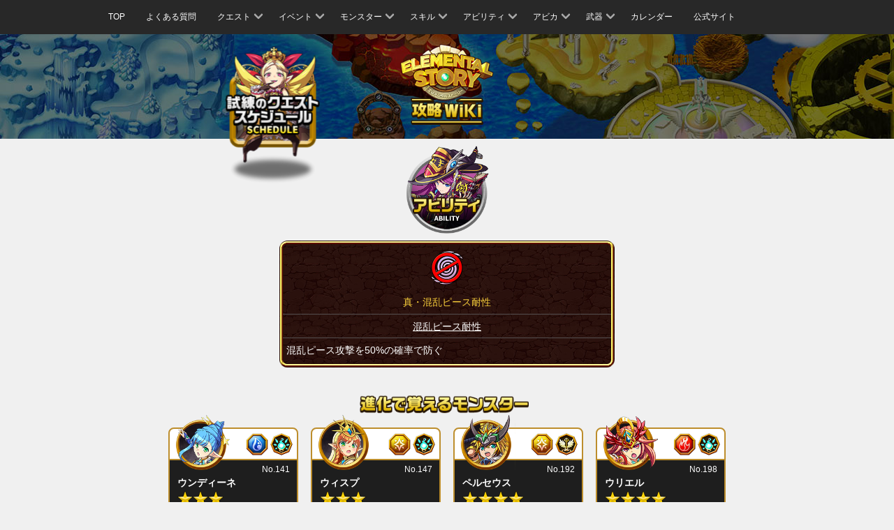

--- FILE ---
content_type: text/html; charset=UTF-8
request_url: https://elementalstory.com/ability_148/
body_size: 14821
content:
<!DOCTYPE html>
<html>
<head>
  <meta charset="utf-8">
  <title>エレメンタルストーリー公式攻略Wiki | 真・混乱ピース耐性</title>
  <meta name="viewport" content="width=device-width, initial-scale=1, user-scalable=0">
  <meta name="format-detection" content="telephone=no">
  <meta name="google-site-verification" content="pWCnPdYvo_GL6G1yXd88CnaCl1I0KktH6cSPoXyBTEE" />
  <meta name="keywords" content="エレメンタルストーリー,エレスト,Elemental Story,スキル,4人共闘,RPG,StudioZ,Xmasくじ,真・混乱ピース耐性">

  <meta name="description" content="試練モンスターの攻略方法、攻略おすすめパーティ構成、モンスターのスキル、アビリティ情報など。">
  <meta property="og:type" content="website" />
  <meta property="og:title" content="エレメンタルストーリー公式攻略wiki" />
  <meta property="og:description" content="試練モンスターの攻略方法、攻略おすすめパーティ構成、モンスターのスキル、アビリティ情報など。" />
  <meta property="og:url" content="https://wiki.elementalstory.com/wiki/" />
  <meta property="og:image" content="" />
  <meta property="og:site_name" content="エレメンタルストーリー公式攻略Wiki | 真・混乱ピース耐性" />
  <meta property="og:locale" content="ja_JP" />
  <!-- css -->


  <link rel="stylesheet" href="/resource/wiki/css/plug-in/bootstrap.css?var=20240708-2" type="text/css" media="all">
  <link rel="stylesheet" href="/resource/wiki/css/wiki_20240219.css?var=20240708-2" type="text/css" media="all">

  <!--[if lt IE 9]>
  <script src="/resource/official/js/html5shiv.min.js?var=20240708-2"></script>
  <script src="/resource/official/js/respond.min.js?var=20240708-2"></script>
  <![endif]-->



</head>
<body data-rsssl=1 class="ability">



  <!-- メニュー -->
  <nav class="navbar navbar-default" role="navigation">
    <!-- media min -->
    <div class="container">
      <div class="navbar-header">
        <button type="button" class="navbar-toggle" data-toggle="collapse" data-target=".js-navbar-collapse"></button>
      </div>

      <!-- media max -->
      <div class="collapse navbar-collapse js-navbar-collapse">
        <ul class="nav navbar-nav">
          <!-- 1 TOP -->
          <li>
            <a href="/wiki/">TOP</a>
          </li>
          <!-- 2 よくある質問 -->
          <li>
            <a href="/qa/">よくある質問</a>
          </li>
          <!-- 3 クエスト -->
          <li class="dropdown">
            <a href="#" data-toggle="dropdown">
              クエスト<span class="arrow"></span>
            </a>
            <ul class="dropdown-menu">
              <li class="dropdown-submenu">
                <a href="#" data-toggle="dropdown">
                  <span class="arrow left"></span>はじまりの島
                </a>
                <ul class="dropdown-menu">
                  <li>
                    <a href="/worldarea_1/?stage_page=1">STAGE 1 - 10</a>
                  </li>
                </ul>
              </li>
              <li class="dropdown-submenu">
                <a href="#" data-toggle="dropdown">
                  <span class="arrow left"></span>火炎の大陸
                </a>
                <ul class="dropdown-menu">
                  <li>
                    <a href="/worldarea_2/?stage_page=1">STAGE 1 - 10</a>
                  </li>
                  <li>
                    <a href="/worldarea_2/?stage_page=2">STAGE 11 - 20</a>
                  </li>
                  <li>
                    <a href="/worldarea_2/?stage_page=3">STAGE 21 - 30</a>
                  </li>
                  <li>
                    <a href="/worldarea_2/?stage_page=4">STAGE 31 - 40</a>
                  </li>
                </ul>
              </li>
              <li class="dropdown-submenu">
                <a href="#" data-toggle="dropdown">
                  <span class="arrow left"></span>水凍の大陸
                </a>
                <ul class="dropdown-menu">
                  <li>
                    <a href="/worldarea_3/?stage_page=1">STAGE 1 - 10</a>
                  </li>
                  <li>
                    <a href="/worldarea_3/?stage_page=2">STAGE 11 - 20</a>
                  </li>
                  <li>
                    <a href="/worldarea_3/?stage_page=3">STAGE 21 - 30</a>
                  </li>
                  <li>
                    <a href="/worldarea_3/?stage_page=4">STAGE 31 - 40</a>
                  </li>
                </ul>
              </li>
              <li class="dropdown-submenu">
                <a href="#" data-toggle="dropdown">
                  <span class="arrow left"></span>森林の大陸
                </a>
                <ul class="dropdown-menu">
                  <li>
                    <a href="/worldarea_4/?stage_page=1">STAGE 1 - 10</a>
                  </li>
                  <li>
                    <a href="/worldarea_4/?stage_page=2">STAGE 11 - 20</a>
                  </li>
                  <li>
                    <a href="/worldarea_4/?stage_page=3">STAGE 21 - 30</a>
                  </li>
                  <li>
                    <a href="/worldarea_4/?stage_page=4">STAGE 31 - 40</a>
                  </li>
                </ul>
              </li>
              <li class="dropdown-submenu">
                <a href="#" data-toggle="dropdown">
                  <span class="arrow left"></span>光明の大陸
                </a>
                <ul class="dropdown-menu">
                  <li>
                    <a href="/worldarea_5/?stage_page=1">STAGE 1 - 10</a>
                  </li>
                  <li>
                    <a href="/worldarea_5/?stage_page=2">STAGE 11 - 20</a>
                  </li>
                  <li>
                    <a href="/worldarea_5/?stage_page=3">STAGE 21 - 30</a>
                  </li>
                  <li>
                    <a href="/worldarea_5/?stage_page=4">STAGE 31 - 40</a>
                  </li>
                </ul>
              </li>
              <li class="dropdown-submenu">
                <a href="#" data-toggle="dropdown">
                  <span class="arrow left"></span>夕闇の大陸
                </a>
                <ul class="dropdown-menu">
                  <li>
                    <a href="/worldarea_6/?stage_page=1">STAGE 1 - 10</a>
                  </li>
                  <li>
                    <a href="/worldarea_6/?stage_page=2">STAGE 11 - 20</a>
                  </li>
                  <li>
                    <a href="/worldarea_6/?stage_page=3">STAGE 21 - 30</a>
                  </li>
                  <li>
                    <a href="/worldarea_6/?stage_page=4">STAGE 31 - 40</a>
                  </li>
                </ul>
              </li>
            </ul>
          </li>
          <!-- 4 イベント -->
          <li class="dropdown">
            <a href="#" data-toggle="dropdown">
              イベント<span class="arrow"></span>
            </a>
            <ul class="dropdown-menu">
              <!-- 3-1 -->
      <li class="dropdown-submenu">
      <a href="#" data-toggle="dropdown">
                  <span class="arrow left"></span>★3 試練のクエスト
              </a>
      <ul class="dropdown-menu">
                  <li class="dropdown-submenu">
                          <a href="#" data-toggle="dropdown">
                <span class="arrow left"></span>火属性<!-- 1 -->
              </a>
              <ul class="dropdown-menu">
                                  <li>
                    <a href="/worldstage_254/">★3 ファイアバードの試練</a>
                  </li>
                              </ul>
                      </li>
                  <li class="dropdown-submenu">
                          <a href="#" data-toggle="dropdown">
                <span class="arrow left"></span>水属性<!-- 2 -->
              </a>
              <ul class="dropdown-menu">
                                  <li>
                    <a href="/worldstage_255/">★3 スプラッシュドラゴンの試練</a>
                  </li>
                              </ul>
                      </li>
                  <li class="dropdown-submenu">
                          <a href="#" data-toggle="dropdown">
                <span class="arrow left"></span>木属性<!-- 3 -->
              </a>
              <ul class="dropdown-menu">
                                  <li>
                    <a href="/worldstage_256/">★3 フォレストドラゴンの試練</a>
                  </li>
                              </ul>
                      </li>
                  <li class="dropdown-submenu">
                          <a href="#" data-toggle="dropdown">
                <span class="arrow left"></span>光属性<!-- 4 -->
              </a>
              <ul class="dropdown-menu">
                                  <li>
                    <a href="/worldstage_257/">★3 ホーリードラゴンの試練</a>
                  </li>
                              </ul>
                      </li>
                  <li class="dropdown-submenu">
                          <a href="#" data-toggle="dropdown">
                <span class="arrow left"></span>闇属性<!-- 5 -->
              </a>
              <ul class="dropdown-menu">
                                  <li>
                    <a href="/worldstage_258/">★3 シェイドの試練</a>
                  </li>
                              </ul>
                      </li>
              </ul>
    </li>
      <li class="dropdown-submenu">
      <a href="#" data-toggle="dropdown">
                  <span class="arrow left"></span>★4 試練のクエスト
              </a>
      <ul class="dropdown-menu">
                  <li class="dropdown-submenu">
                          <a href="#" data-toggle="dropdown">
                <span class="arrow left"></span>火属性<!-- 1 -->
              </a>
              <ul class="dropdown-menu">
                                  <li>
                    <a href="/worldstage_131/">★4 ワイバーンの試練</a>
                  </li>
                                  <li>
                    <a href="/worldstage_136/">★4 ノトスの試練</a>
                  </li>
                                  <li>
                    <a href="/worldstage_141/">★4 ヘパイストスの試練</a>
                  </li>
                                  <li>
                    <a href="/worldstage_201/">★4 ヘルカイトの試練</a>
                  </li>
                                  <li>
                    <a href="/worldstage_237/">★4 ゴブリンキングの試練</a>
                  </li>
                                  <li>
                    <a href="/worldstage_244/">★4 マーチヘアの試練</a>
                  </li>
                                  <li>
                    <a href="/worldstage_335/">★4 グレモリーの試練</a>
                  </li>
                                  <li>
                    <a href="/worldstage_354/">★4 セルケトの試練</a>
                  </li>
                                  <li>
                    <a href="/worldstage_527/">★4 キュクロプスの試練</a>
                  </li>
                                  <li>
                    <a href="/worldstage_575/">★4 バルバロッサの試練</a>
                  </li>
                                  <li>
                    <a href="/worldstage_637/">★4 アグニの試練</a>
                  </li>
                                  <li>
                    <a href="/worldstage_737/">★4 リラの試練</a>
                  </li>
                                  <li>
                    <a href="/worldstage_770/">★4 ハクトの試練</a>
                  </li>
                                  <li>
                    <a href="/worldstage_830/">★4 トゥリオスの試練</a>
                  </li>
                                  <li>
                    <a href="/worldstage_1034/">★4 トウコツの試練</a>
                  </li>
                                  <li>
                    <a href="/worldstage_1221/">★4 真夏のゲルダの試練</a>
                  </li>
                                  <li>
                    <a href="/worldstage_1458/">★4 クエスティングビーストの試練</a>
                  </li>
                                  <li>
                    <a href="/worldstage_1480/">★4 シンモラの試練</a>
                  </li>
                                  <li>
                    <a href="/worldstage_1519/">★4 ゴブリンヒーローの試練</a>
                  </li>
                                  <li>
                    <a href="/worldstage_2575/">★4 カークスの試練</a>
                  </li>
                                  <li>
                    <a href="/worldstage_4026/">★4 ボールスの試練</a>
                  </li>
                              </ul>
                      </li>
                  <li class="dropdown-submenu">
                          <a href="#" data-toggle="dropdown">
                <span class="arrow left"></span>水属性<!-- 2 -->
              </a>
              <ul class="dropdown-menu">
                                  <li>
                    <a href="/worldstage_132/">★4 ケートスの試練</a>
                  </li>
                                  <li>
                    <a href="/worldstage_137/">★4 エウロスの試練</a>
                  </li>
                                  <li>
                    <a href="/worldstage_142/">★4 ヒュドラの試練</a>
                  </li>
                                  <li>
                    <a href="/worldstage_202/">★4 クラーケンの試練</a>
                  </li>
                                  <li>
                    <a href="/worldstage_238/">★4 ヴォジャノーイの試練</a>
                  </li>
                                  <li>
                    <a href="/worldstage_245/">★4 バンダースナッチの試練</a>
                  </li>
                                  <li>
                    <a href="/worldstage_338/">★4 エーギルの試練</a>
                  </li>
                                  <li>
                    <a href="/worldstage_530/">★4 カリブディスの試練</a>
                  </li>
                                  <li>
                    <a href="/worldstage_578/">★4 シルキーの試練</a>
                  </li>
                                  <li>
                    <a href="/worldstage_655/">★4 ナーガの試練</a>
                  </li>
                                  <li>
                    <a href="/worldstage_755/">★4 ビーンズオーガの試練</a>
                  </li>
                                  <li>
                    <a href="/worldstage_941/">★4 ペラムの試練</a>
                  </li>
                                  <li>
                    <a href="/worldstage_889/">★4 ファームナッハの試練</a>
                  </li>
                                  <li>
                    <a href="/worldstage_1137/">★4 グレンデルの試練</a>
                  </li>
                                  <li>
                    <a href="/worldstage_1522/">★4 ゾンビマスターの試練</a>
                  </li>
                                  <li>
                    <a href="/worldstage_1621/">★4 スノービーストの試練</a>
                  </li>
                                  <li>
                    <a href="/worldstage_2327/">★4 カトブレパスの試練</a>
                  </li>
                                  <li>
                    <a href="/worldstage_2425/">★4 シムルグの試練</a>
                  </li>
                                  <li>
                    <a href="/worldstage_2684/">★4 モックタートルの試練</a>
                  </li>
                              </ul>
                      </li>
                  <li class="dropdown-submenu">
                          <a href="#" data-toggle="dropdown">
                <span class="arrow left"></span>木属性<!-- 3 -->
              </a>
              <ul class="dropdown-menu">
                                  <li>
                    <a href="/worldstage_133/">★4 ケンタウロスの試練</a>
                  </li>
                                  <li>
                    <a href="/worldstage_138/">★4 ゼピュロスの試練</a>
                  </li>
                                  <li>
                    <a href="/worldstage_143/">★4 アラクネの試練</a>
                  </li>
                                  <li>
                    <a href="/worldstage_203/">★4 アルラウネの試練</a>
                  </li>
                                  <li>
                    <a href="/worldstage_239/">★4 ポレヴィークの試練</a>
                  </li>
                                  <li>
                    <a href="/worldstage_246/">★4 スナークの試練</a>
                  </li>
                                  <li>
                    <a href="/worldstage_341/">★4 イポスの試練</a>
                  </li>
                                  <li>
                    <a href="/worldstage_533/">★4 トロージャンホースの試練</a>
                  </li>
                                  <li>
                    <a href="/worldstage_596/">★4 ドリアードの試練</a>
                  </li>
                                  <li>
                    <a href="/worldstage_758/">★4 コルンムーメの試練</a>
                  </li>
                                  <li>
                    <a href="/worldstage_1155/">★4 エンキドゥの試練</a>
                  </li>
                                  <li>
                    <a href="/worldstage_1213/">★4 カリストの試練</a>
                  </li>
                                  <li>
                    <a href="/worldstage_1324/">★4 コノハテングの試練</a>
                  </li>
                                  <li>
                    <a href="/worldstage_1455/">★4 ローエングリンの試練</a>
                  </li>
                                  <li>
                    <a href="/worldstage_1537/">★4 ドン・ジュリアンの試練</a>
                  </li>
                                  <li>
                    <a href="/worldstage_1594/">★4 エアリアルの試練</a>
                  </li>
                                  <li>
                    <a href="/worldstage_2318/">★4 ギュウキの試練</a>
                  </li>
                              </ul>
                      </li>
                  <li class="dropdown-submenu">
                          <a href="#" data-toggle="dropdown">
                <span class="arrow left"></span>光属性<!-- 4 -->
              </a>
              <ul class="dropdown-menu">
                                  <li>
                    <a href="/worldstage_134/">★4 グリフォンの試練</a>
                  </li>
                                  <li>
                    <a href="/worldstage_139/">★4 ウェンティの試練</a>
                  </li>
                                  <li>
                    <a href="/worldstage_144/">★4 カロンの試練</a>
                  </li>
                                  <li>
                    <a href="/worldstage_204/">★4 ダイアウルフの試練</a>
                  </li>
                                  <li>
                    <a href="/worldstage_240/">★4 マルドゥークの試練</a>
                  </li>
                                  <li>
                    <a href="/worldstage_247/">★4 ハンプティダンプティの試練</a>
                  </li>
                                  <li>
                    <a href="/worldstage_344/">★4 ハーゲンティの試練</a>
                  </li>
                                  <li>
                    <a href="/worldstage_536/">★4 ゴーリンの試練</a>
                  </li>
                                  <li>
                    <a href="/worldstage_599/">★4 ラミアの試練</a>
                  </li>
                                  <li>
                    <a href="/worldstage_661/">★4 ハヌマーンの試練</a>
                  </li>
                                  <li>
                    <a href="/worldstage_761/">★4 コボルドリーダーの試練</a>
                  </li>
                                  <li>
                    <a href="/worldstage_839/">★4 ヒュペルビオスの試練</a>
                  </li>
                                  <li>
                    <a href="/worldstage_895/">★4 ミアハの試練</a>
                  </li>
                                  <li>
                    <a href="/worldstage_1043/">★4 コントンの試練</a>
                  </li>
                                  <li>
                    <a href="/worldstage_1143/">★4 シェムハザの試練</a>
                  </li>
                                  <li>
                    <a href="/worldstage_1216/">★4 クピドの試練</a>
                  </li>
                                  <li>
                    <a href="/worldstage_1540/">★4 ギガントマミーの試練</a>
                  </li>
                                  <li>
                    <a href="/worldstage_1591/">★4 キャリバンの試練</a>
                  </li>
                                  <li>
                    <a href="/worldstage_1612/">★4 シャヘルの試練</a>
                  </li>
                                  <li>
                    <a href="/worldstage_1630/">★4 パーンの試練</a>
                  </li>
                                  <li>
                    <a href="/worldstage_2006/">★4 音楽教師オシアンの試練</a>
                  </li>
                                  <li>
                    <a href="/worldstage_2675/">★4 レムレーの試練</a>
                  </li>
                              </ul>
                      </li>
                  <li class="dropdown-submenu">
                          <a href="#" data-toggle="dropdown">
                <span class="arrow left"></span>闇属性<!-- 5 -->
              </a>
              <ul class="dropdown-menu">
                                  <li>
                    <a href="/worldstage_135/">★4 エキドナの試練</a>
                  </li>
                                  <li>
                    <a href="/worldstage_140/">★4 ボレアスの試練</a>
                  </li>
                                  <li>
                    <a href="/worldstage_145/">★4 メデューサの試練</a>
                  </li>
                                  <li>
                    <a href="/worldstage_205/">★4 スキュラの試練</a>
                  </li>
                                  <li>
                    <a href="/worldstage_241/">★4 ムシュフシュの試練</a>
                  </li>
                                  <li>
                    <a href="/worldstage_248/">★4 スケアクロウの試練</a>
                  </li>
                                  <li>
                    <a href="/worldstage_347/">★4 アングルボザの試練</a>
                  </li>
                                  <li>
                    <a href="/worldstage_358/">★4 メジェドの試練</a>
                  </li>
                                  <li>
                    <a href="/worldstage_539/">★4 ティレシアスの試練</a>
                  </li>
                                  <li>
                    <a href="/worldstage_649/">★4 ナラシンハの試練</a>
                  </li>
                                  <li>
                    <a href="/worldstage_749/">★4 マッシュエンペラーの試練</a>
                  </li>
                                  <li>
                    <a href="/worldstage_782/">★4 アラハバキの試練</a>
                  </li>
                                  <li>
                    <a href="/worldstage_1061/">★4 ギンカクの試練</a>
                  </li>
                                  <li>
                    <a href="/worldstage_1161/">★4 クリームヒルトの試練</a>
                  </li>
                                  <li>
                    <a href="/worldstage_1225/">★4 真夏のボレアスの試練</a>
                  </li>
                                  <li>
                    <a href="/worldstage_1603/">★4 オセローの試練</a>
                  </li>
                                  <li>
                    <a href="/worldstage_1906/">★4 クズリュウの試練</a>
                  </li>
                                  <li>
                    <a href="/worldstage_1915/">ダークボーグパラダイス</a>
                  </li>
                                  <li>
                    <a href="/worldstage_2434/">★4 ムシュマッヘの試練</a>
                  </li>
                                  <li>
                    <a href="/worldstage_2560/">★4 ボトムの試練</a>
                  </li>
                                  <li>
                    <a href="/worldstage_3434/">★4 アークナイト教頭の試練</a>
                  </li>
                              </ul>
                      </li>
              </ul>
    </li>
      <li class="dropdown-submenu">
      <a href="#" data-toggle="dropdown">
                  <span class="arrow left"></span>★5 試練のクエスト
              </a>
      <ul class="dropdown-menu">
                  <li class="dropdown-submenu">
                          <a href="#" data-toggle="dropdown">
                <span class="arrow left"></span>火属性<!-- 1 -->
              </a>
              <ul class="dropdown-menu">
                                  <li>
                    <a href="/worldstage_116/">★5 ベリアルの試練</a>
                  </li>
                                  <li>
                    <a href="/worldstage_146/">★5 スルトの試練</a>
                  </li>
                                  <li>
                    <a href="/worldstage_206/">★5 モリガンの試練</a>
                  </li>
                                  <li>
                    <a href="/worldstage_242/">★5 ヤマタノオロチの試練</a>
                  </li>
                                  <li>
                    <a href="/worldstage_250/">★5 ハーティアの試練</a>
                  </li>
                                  <li>
                    <a href="/worldstage_320/">★5 ニーズヘッグの試練</a>
                  </li>
                                  <li>
                    <a href="/worldstage_359/">★5 ファラオの試練</a>
                  </li>
                                  <li>
                    <a href="/worldstage_512/">★5 バッカスの試練</a>
                  </li>
                                  <li>
                    <a href="/worldstage_590/">★5 ケイローンの試練</a>
                  </li>
                                  <li>
                    <a href="/worldstage_635/">★5 パンプキンキングの試練</a>
                  </li>
                                  <li>
                    <a href="/worldstage_652/">★5 ガルーダの試練</a>
                  </li>
                                  <li>
                    <a href="/worldstage_752/">★5 ゴーテルの試練</a>
                  </li>
                                  <li>
                    <a href="/worldstage_938/">★5 ブリタニアドラゴンの試練</a>
                  </li>
                                  <li>
                    <a href="/worldstage_766/">★5 サンタゴブリンの試練</a>
                  </li>
                                  <li>
                    <a href="/worldstage_886/">★5 バロールの試練</a>
                  </li>
                                  <li>
                    <a href="/worldstage_1049/">★5 ダッキの試練</a>
                  </li>
                                  <li>
                    <a href="/worldstage_1134/">★5 アウナスの試練</a>
                  </li>
                                  <li>
                    <a href="/worldstage_1149/">★5 ヴラドの試練</a>
                  </li>
                                  <li>
                    <a href="/worldstage_1207/">★5 マルスの試練</a>
                  </li>
                                  <li>
                    <a href="/worldstage_1318/">★5 アシュラの試練</a>
                  </li>
                                  <li>
                    <a href="/worldstage_1600/">★5 ロザリンドの試練</a>
                  </li>
                                  <li>
                    <a href="/worldstage_1618/">★5 サンタクロースの試練</a>
                  </li>
                                  <li>
                    <a href="/worldstage_1997/">★5 社会教師ティーチの試練</a>
                  </li>
                                  <li>
                    <a href="/worldstage_2431/">★5 ウシュムガルの試練</a>
                  </li>
                                  <li>
                    <a href="/worldstage_2572/">★5 ナンバー666の試練</a>
                  </li>
                                  <li>
                    <a href="/worldstage_2874/">★5 アリアの試練</a>
                  </li>
                                  <li>
                    <a href="/worldstage_2678/">★5 レッドクイーン・キティの試練</a>
                  </li>
                                  <li>
                    <a href="/worldstage_2920/">★5 シェラザードの試練</a>
                  </li>
                                  <li>
                    <a href="/worldstage_3961/">★5 グレートチキンの試練</a>
                  </li>
                                  <li>
                    <a href="/worldstage_3425/">★5 遅刻王ニニギの試練</a>
                  </li>
                                  <li>
                    <a href="/worldstage_3508/">★5 イブリースの試練</a>
                  </li>
                                  <li>
                    <a href="/worldstage_3511/">★5 ゼフォンの試練</a>
                  </li>
                                  <li>
                    <a href="/worldstage_3713/">★5 ギガントスの試練</a>
                  </li>
                                  <li>
                    <a href="/worldstage_3769/">★5 真夏のフルーレティの試練</a>
                  </li>
                                  <li>
                    <a href="/worldstage_4462/">★5 ニパ子ヴァーミリオンフォームの試練</a>
                  </li>
                                  <li>
                    <a href="/worldstage_4508/">★5 チョウセンの試練</a>
                  </li>
                                  <li>
                    <a href="/worldstage_4161/">★5 アンジェリカの試練</a>
                  </li>
                                  <li>
                    <a href="/worldstage_4405/">★5 真夏のアンガの試練</a>
                  </li>
                                  <li>
                    <a href="/worldstage_4442/">★5 晩夏のノブナガの試練</a>
                  </li>
                                  <li>
                    <a href="/worldstage_4683/">★5 クリスマスアリアンロッドの試練</a>
                  </li>
                                  <li>
                    <a href="/worldstage_5122/">★5 真夏のサラの試練</a>
                  </li>
                                  <li>
                    <a href="/worldstage_5251/">★5 シンノウの試練</a>
                  </li>
                                  <li>
                    <a href="/worldstage_5267/">★5 イフリータの試練</a>
                  </li>
                                  <li>
                    <a href="/worldstage_5628/">★5 アニバーサリーイザナギの試練</a>
                  </li>
                                  <li>
                    <a href="/worldstage_5857/">★5 レイチュルの試練</a>
                  </li>
                                  <li>
                    <a href="/worldstage_6229/">★5 晩夏のシュブ=ニグラスの試練</a>
                  </li>
                              </ul>
                      </li>
                  <li class="dropdown-submenu">
                          <a href="#" data-toggle="dropdown">
                <span class="arrow left"></span>水属性<!-- 2 -->
              </a>
              <ul class="dropdown-menu">
                                  <li>
                    <a href="/worldstage_117/">★5 ウェパルの試練</a>
                  </li>
                                  <li>
                    <a href="/worldstage_147/">★5 ユミルの試練</a>
                  </li>
                                  <li>
                    <a href="/worldstage_207/">★5 テスラの試練</a>
                  </li>
                                  <li>
                    <a href="/worldstage_251/">★5 フォルネウスの試練</a>
                  </li>
                                  <li>
                    <a href="/worldstage_323/">★5 ヨルムンガンドの試練</a>
                  </li>
                                  <li>
                    <a href="/worldstage_355/">★5 トトの試練</a>
                  </li>
                                  <li>
                    <a href="/worldstage_360/">★5 ヌトの試練</a>
                  </li>
                                  <li>
                    <a href="/worldstage_515/">★5 アイオロスの試練</a>
                  </li>
                                  <li>
                    <a href="/worldstage_593/">★5 ガラテアの試練</a>
                  </li>
                                  <li>
                    <a href="/worldstage_640/">★5 ラクシャーサの試練</a>
                  </li>
                                  <li>
                    <a href="/worldstage_740/">★5 スノークイーンの試練</a>
                  </li>
                                  <li>
                    <a href="/worldstage_773/">★5 ベンケイの試練</a>
                  </li>
                                  <li>
                    <a href="/worldstage_833/">★5 アステリアの試練</a>
                  </li>
                                  <li>
                    <a href="/worldstage_1037/">★5 サゴジョウの試練</a>
                  </li>
                                  <li>
                    <a href="/worldstage_1152/">★5 エリザベートの試練</a>
                  </li>
                                  <li>
                    <a href="/worldstage_1210/">★5 ユノウの試練</a>
                  </li>
                                  <li>
                    <a href="/worldstage_1222/">★5 真夏のポセイドンの試練</a>
                  </li>
                                  <li>
                    <a href="/worldstage_1461/">★5 イグレインの試練</a>
                  </li>
                                  <li>
                    <a href="/worldstage_1483/">★5 フルングニルの試練</a>
                  </li>
                                  <li>
                    <a href="/worldstage_1534/">★5 デュラハンの試練</a>
                  </li>
                                  <li>
                    <a href="/worldstage_1588/">★5 ブルータスの試練</a>
                  </li>
                                  <li>
                    <a href="/worldstage_1606/">★5 ダゴンの試練</a>
                  </li>
                                  <li>
                    <a href="/worldstage_1609/">★5 ヤム・ナハルの試練</a>
                  </li>
                                  <li>
                    <a href="/worldstage_1627/">★5 ウラノスの試練</a>
                  </li>
                                  <li>
                    <a href="/worldstage_1900/">★5 コジロウの試練</a>
                  </li>
                                  <li>
                    <a href="/worldstage_1903/">★5 ヌマゴゼンの試練</a>
                  </li>
                                  <li>
                    <a href="/worldstage_2000/">★5 保健医ヘラの試練</a>
                  </li>
                                  <li>
                    <a href="/worldstage_2428/">★5 真夏のサンゾウの試練</a>
                  </li>
                                  <li>
                    <a href="/worldstage_2563/">★5 テセウスの試練</a>
                  </li>
                                  <li>
                    <a href="/worldstage_2569/">★5 スキピオの試練</a>
                  </li>
                                  <li>
                    <a href="/worldstage_3490/">★5 オトヒメの試練</a>
                  </li>
                                  <li>
                    <a href="/worldstage_3431/">★5 英語教師ミレディの試練</a>
                  </li>
                                  <li>
                    <a href="/worldstage_3468/">★5 ケルピーの試練</a>
                  </li>
                                  <li>
                    <a href="/worldstage_3502/">★5 オカツの試練</a>
                  </li>
                                  <li>
                    <a href="/worldstage_3707/">★5 ヘカトンケイルの試練</a>
                  </li>
                                  <li>
                    <a href="/worldstage_3836/">★5 アウドムラの試練</a>
                  </li>
                                  <li>
                    <a href="/worldstage_3842/">★5 晩夏のハンニバルの試練</a>
                  </li>
                                  <li>
                    <a href="/worldstage_3879/">★5 ハロウィンガウェインの試練</a>
                  </li>
                                  <li>
                    <a href="/worldstage_3891/">★5 マサムネの試練</a>
                  </li>
                                  <li>
                    <a href="/worldstage_3954/">★5 ニパ子ウィスタリアフォームの試練</a>
                  </li>
                                  <li>
                    <a href="/worldstage_4266/">★5 オルフェーシュチの試練</a>
                  </li>
                                  <li>
                    <a href="/worldstage_4272/">★5 ドヴァリンの試練</a>
                  </li>
                                  <li>
                    <a href="/worldstage_4445/">★5 晩夏のベイラの試練</a>
                  </li>
                                  <li>
                    <a href="/worldstage_4590/">★5 クトゥルフの試練</a>
                  </li>
                                  <li>
                    <a href="/worldstage_4686/">★5 クリスマスアルテミスの試練</a>
                  </li>
                                  <li>
                    <a href="/worldstage_4858/">★5 イナンナの試練</a>
                  </li>
                                  <li>
                    <a href="/worldstage_4991/">★5 フェニヤ&メニヤの試練</a>
                  </li>
                                  <li>
                    <a href="/worldstage_5224/">★5 ハロウィンキャロルの試練</a>
                  </li>
                                  <li>
                    <a href="/worldstage_5279/">★5 サファイリアの試練</a>
                  </li>
                                  <li>
                    <a href="/worldstage_5507/">★5 アマビエの試練</a>
                  </li>
                                  <li>
                    <a href="/worldstage_5863/">★5 オデットの試練</a>
                  </li>
                                  <li>
                    <a href="/worldstage_6026/">★5 悲哀のゲブの試練</a>
                  </li>
                                  <li>
                    <a href="/worldstage_6107/">★5 ユーシイの試練</a>
                  </li>
                                  <li>
                    <a href="/worldstage_6223/">★5 真夏のアリババの試練</a>
                  </li>
                                  <li>
                    <a href="/worldstage_7708/">★5 アムピトリーテーの試練</a>
                  </li>
                                  <li>
                    <a href="/worldstage_7714/">★5 ツユの試練</a>
                  </li>
                              </ul>
                      </li>
                  <li class="dropdown-submenu">
                          <a href="#" data-toggle="dropdown">
                <span class="arrow left"></span>木属性<!-- 3 -->
              </a>
              <ul class="dropdown-menu">
                                  <li>
                    <a href="/worldstage_118/">★5 バルバトスの試練</a>
                  </li>
                                  <li>
                    <a href="/worldstage_148/">★5 フェンリルの試練</a>
                  </li>
                                  <li>
                    <a href="/worldstage_208/">★5 アイフェの試練</a>
                  </li>
                                  <li>
                    <a href="/worldstage_249/">★5 マッドハッターの試練</a>
                  </li>
                                  <li>
                    <a href="/worldstage_326/">★5 ユグドラシルの試練</a>
                  </li>
                                  <li>
                    <a href="/worldstage_356/">★5 ソベクの試練</a>
                  </li>
                                  <li>
                    <a href="/worldstage_361/">★5 ゲブの試練</a>
                  </li>
                                  <li>
                    <a href="/worldstage_518/">★5 キルケの試練</a>
                  </li>
                                  <li>
                    <a href="/worldstage_581/">★5 ロロノアの試練</a>
                  </li>
                                  <li>
                    <a href="/worldstage_643/">★5 ヴァーユの試練</a>
                  </li>
                                  <li>
                    <a href="/worldstage_658/">★5 ルドラの試練</a>
                  </li>
                                  <li>
                    <a href="/worldstage_743/">★5 リンドヴルムの試練</a>
                  </li>
                                  <li>
                    <a href="/worldstage_776/">★5 イワナガヒメの試練</a>
                  </li>
                                  <li>
                    <a href="/worldstage_944/">★5 モルガン・ル・フェの試練</a>
                  </li>
                                  <li>
                    <a href="/worldstage_836/">★5 ガイアの試練</a>
                  </li>
                                  <li>
                    <a href="/worldstage_892/">★5 キアンの試練</a>
                  </li>
                                  <li>
                    <a href="/worldstage_3168/">★5 カカオモンスターの試練</a>
                  </li>
                                  <li>
                    <a href="/worldstage_1040/">★5 チョハッカイの試練</a>
                  </li>
                                  <li>
                    <a href="/worldstage_1055/">★5 キュウキの試練</a>
                  </li>
                                  <li>
                    <a href="/worldstage_1223/">★5 真夏のアイフェの試練</a>
                  </li>
                                  <li>
                    <a href="/worldstage_1525/">★5 ネビロスの試練</a>
                  </li>
                                  <li>
                    <a href="/worldstage_2003/">★5 学園長バロールの試練</a>
                  </li>
                                  <li>
                    <a href="/worldstage_2422/">★5 ドゥルジの試練</a>
                  </li>
                                  <li>
                    <a href="/worldstage_2672/">★5 アグリッピナの試練</a>
                  </li>
                                  <li>
                    <a href="/worldstage_2681/">★5 ディー&ダムの試練</a>
                  </li>
                                  <li>
                    <a href="/worldstage_2923/">★5 カシムの試練</a>
                  </li>
                                  <li>
                    <a href="/worldstage_2932/">★5 ノウヒメの試練</a>
                  </li>
                                  <li>
                    <a href="/worldstage_3964/">★5 ツリーゴーリンの試練</a>
                  </li>
                                  <li>
                    <a href="/worldstage_3465/">★5 バンシーの試練</a>
                  </li>
                                  <li>
                    <a href="/worldstage_3845/">★5 カンウ＆★5 チョウヒの試練</a>
                  </li>
                                  <li>
                    <a href="/worldstage_3885/">★5 ムネシゲの試練</a>
                  </li>
                                  <li>
                    <a href="/worldstage_3930/">★5 クヌムの試練</a>
                  </li>
                                  <li>
                    <a href="/worldstage_3957/">★5 ニパ子ジャスパーフォームの試練</a>
                  </li>
                                  <li>
                    <a href="/worldstage_4005/">★5 新春のフレイの試練</a>
                  </li>
                                  <li>
                    <a href="/worldstage_4155/">★5 バスケ部アレスの試練</a>
                  </li>
                                  <li>
                    <a href="/worldstage_4338/">★5 ケレスの試練</a>
                  </li>
                                  <li>
                    <a href="/worldstage_4408/">★5 真夏のブレイドの試練</a>
                  </li>
                                  <li>
                    <a href="/worldstage_4702/">★5 新春のハデスの試練</a>
                  </li>
                                  <li>
                    <a href="/worldstage_4712/">★5 ベディヴィアの試練</a>
                  </li>
                                  <li>
                    <a href="/worldstage_4988/">★5 イングナル・フレイの試練</a>
                  </li>
                                  <li>
                    <a href="/worldstage_5066/">★5 カマプアアの試練</a>
                  </li>
                                  <li>
                    <a href="/worldstage_5282/">★5 ピノキオの試練</a>
                  </li>
                                  <li>
                    <a href="/worldstage_5384/">★5 クリスマスアルケーの試練</a>
                  </li>
                                  <li>
                    <a href="/worldstage_5498/">★5 オオニュウドウの試練</a>
                  </li>
                                  <li>
                    <a href="/worldstage_5859/">★5 サイジュサクラの試練</a>
                  </li>
                                  <li>
                    <a href="/worldstage_6421/">★5 ジジージャの試練</a>
                  </li>
                                  <li>
                    <a href="/worldstage_7710/">★5 ナイチンゲールの試練</a>
                  </li>
                              </ul>
                      </li>
                  <li class="dropdown-submenu">
                          <a href="#" data-toggle="dropdown">
                <span class="arrow left"></span>光属性<!-- 4 -->
              </a>
              <ul class="dropdown-menu">
                                  <li>
                    <a href="/worldstage_119/">★5 ストラスの試練</a>
                  </li>
                                  <li>
                    <a href="/worldstage_149/">★5 ジークフリートの試練</a>
                  </li>
                                  <li>
                    <a href="/worldstage_209/">★5 ルーの試練</a>
                  </li>
                                  <li>
                    <a href="/worldstage_252/">★5 ヘイムダルの試練</a>
                  </li>
                                  <li>
                    <a href="/worldstage_329/">★5 スレイプニルの試練</a>
                  </li>
                                  <li>
                    <a href="/worldstage_357/">★5 セクメトの試練</a>
                  </li>
                                  <li>
                    <a href="/worldstage_362/">★5 クレオパトラの試練</a>
                  </li>
                                  <li>
                    <a href="/worldstage_521/">★5 オデュッセウスの試練</a>
                  </li>
                                  <li>
                    <a href="/worldstage_584/">★5 ビスマルクの試練</a>
                  </li>
                                  <li>
                    <a href="/worldstage_646/">★5 クリシュナの試練</a>
                  </li>
                                  <li>
                    <a href="/worldstage_746/">★5 ジーニーの試練</a>
                  </li>
                                  <li>
                    <a href="/worldstage_779/">★5 ニニギの試練</a>
                  </li>
                                  <li>
                    <a href="/worldstage_1058/">★5 キンカクの試練</a>
                  </li>
                                  <li>
                    <a href="/worldstage_1158/">★5 キュロスの試練</a>
                  </li>
                                  <li>
                    <a href="/worldstage_1327/">★5 タマモノマエの試練</a>
                  </li>
                                  <li>
                    <a href="/worldstage_1464/">★5 ユーサーの試練</a>
                  </li>
                                  <li>
                    <a href="/worldstage_1528/">★5 エリファス・レヴィの試練</a>
                  </li>
                                  <li>
                    <a href="/worldstage_2667/">★5 新春のバッカスの試練</a>
                  </li>
                                  <li>
                    <a href="/worldstage_2312/">★5 シュテンドウジの試練</a>
                  </li>
                                  <li>
                    <a href="/worldstage_2324/">★5 ミダスの試練</a>
                  </li>
                                  <li>
                    <a href="/worldstage_2566/">★5 妖精王オベロンの試練</a>
                  </li>
                                  <li>
                    <a href="/worldstage_2877/">★5 ウォルフ伯爵の試練</a>
                  </li>
                                  <li>
                    <a href="/worldstage_2935/">★5 ナガマサの試練</a>
                  </li>
                                  <li>
                    <a href="/worldstage_3967/">★5 ケーキドラゴンの試練</a>
                  </li>
                                  <li>
                    <a href="/worldstage_3165/">★5 チョコハバキの試練</a>
                  </li>
                                  <li>
                    <a href="/worldstage_3493/">★5 ドン・キホーテの試練</a>
                  </li>
                                  <li>
                    <a href="/worldstage_3833/">★5 スリュムの試練</a>
                  </li>
                                  <li>
                    <a href="/worldstage_4514/">★5 チョウカクの試練</a>
                  </li>
                                  <li>
                    <a href="/worldstage_3888/">★5 ギンチヨの試練</a>
                  </li>
                                  <li>
                    <a href="/worldstage_3973/">★5 クリスマストントゥの試練</a>
                  </li>
                                  <li>
                    <a href="/worldstage_4007/">★5 グリンブルスティの試練</a>
                  </li>
                                  <li>
                    <a href="/worldstage_4143/">★5 バルディエルの試練</a>
                  </li>
                                  <li>
                    <a href="/worldstage_4146/">★5 テニス部エアの試練</a>
                  </li>
                                  <li>
                    <a href="/worldstage_4517/">★5 モーガンの試練</a>
                  </li>
                                  <li>
                    <a href="/worldstage_4465/">★5 ニパ子オーカーフォームの試練</a>
                  </li>
                                  <li>
                    <a href="/worldstage_5134/">★5 真夏のトリスタンの試練</a>
                  </li>
                                  <li>
                    <a href="/worldstage_5173/">★5 晩夏のピグマリオンの試練</a>
                  </li>
                                  <li>
                    <a href="/worldstage_5242/">★5 ジョアの試練</a>
                  </li>
                                  <li>
                    <a href="/worldstage_5264/">★5 ハロウィングレーテルの試練</a>
                  </li>
                                  <li>
                    <a href="/worldstage_5273/">★5 ヴェルマリーの試練</a>
                  </li>
                                  <li>
                    <a href="/worldstage_5836/">★5 ハロウィンパンドラの試練</a>
                  </li>
                                  <li>
                    <a href="/worldstage_6896/">★5 マスターランクニャンの試練</a>
                  </li>
                                  <li>
                    <a href="/worldstage_7712/">★5 裁決の雷神槍レイリーの試練</a>
                  </li>
                                  <li>
                    <a href="/worldstage_7716/">★5 ベンザイテンの試練</a>
                  </li>
                                  <li>
                    <a href="/worldstage_8786/">★5 恋のハンターアタランテの試練</a>
                  </li>
                              </ul>
                      </li>
                  <li class="dropdown-submenu">
                          <a href="#" data-toggle="dropdown">
                <span class="arrow left"></span>闇属性<!-- 5 -->
              </a>
              <ul class="dropdown-menu">
                                  <li>
                    <a href="/worldstage_120/">★5 バアルの試練</a>
                  </li>
                                  <li>
                    <a href="/worldstage_150/">★5 ブリュンヒルデの試練</a>
                  </li>
                                  <li>
                    <a href="/worldstage_210/">★5 メイヴの試練</a>
                  </li>
                                  <li>
                    <a href="/worldstage_243/">★5 アジ・ダハーカの試練</a>
                  </li>
                                  <li>
                    <a href="/worldstage_253/">★5 フルカスの試練</a>
                  </li>
                                  <li>
                    <a href="/worldstage_332/">★5 フレーズベルグの試練</a>
                  </li>
                                  <li>
                    <a href="/worldstage_363/">★5 アポピスの試練</a>
                  </li>
                                  <li>
                    <a href="/worldstage_524/">★5 エリスの試練</a>
                  </li>
                                  <li>
                    <a href="/worldstage_587/">★5 ゴーストシップの試練</a>
                  </li>
                                  <li>
                    <a href="/worldstage_602/">★5 ワルプルギスナハトの試練</a>
                  </li>
                                  <li>
                    <a href="/worldstage_664/">★5 カーリーの試練</a>
                  </li>
                                  <li>
                    <a href="/worldstage_764/">★5 カラボスの試練</a>
                  </li>
                                  <li>
                    <a href="/worldstage_947/">★5 マーリンの試練</a>
                  </li>
                                  <li>
                    <a href="/worldstage_842/">★5 テュポーンの試練</a>
                  </li>
                                  <li>
                    <a href="/worldstage_898/">★5 クロウ・クルワッハの試練</a>
                  </li>
                                  <li>
                    <a href="/worldstage_1046/">★5 ギュウマオウの試練</a>
                  </li>
                                  <li>
                    <a href="/worldstage_1146/">★5 サマエルの試練</a>
                  </li>
                                  <li>
                    <a href="/worldstage_1330/">★5 ラセツの試練</a>
                  </li>
                                  <li>
                    <a href="/worldstage_1467/">★5 ベイリンの試練</a>
                  </li>
                                  <li>
                    <a href="/worldstage_1486/">★5 ヘグニの試練</a>
                  </li>
                                  <li>
                    <a href="/worldstage_1543/">★5 ハロウィンジャックの試練</a>
                  </li>
                                  <li>
                    <a href="/worldstage_1597/">★5 ジェスターの試練</a>
                  </li>
                                  <li>
                    <a href="/worldstage_1615/">★5 ループレヒトの試練</a>
                  </li>
                                  <li>
                    <a href="/worldstage_1912/">★5 チェルノボーグの試練</a>
                  </li>
                                  <li>
                    <a href="/worldstage_2009/">★5 体育教師ヘクトルの試練</a>
                  </li>
                                  <li>
                    <a href="/worldstage_2315/">★5 キドウマルの試練</a>
                  </li>
                                  <li>
                    <a href="/worldstage_2419/">★5 アンラ・マンユの試練</a>
                  </li>
                                  <li>
                    <a href="/worldstage_2926/">★5 シャフリヤールの試練</a>
                  </li>
                                  <li>
                    <a href="/worldstage_2929/">★5 ミツヒデの試練</a>
                  </li>
                                  <li>
                    <a href="/worldstage_2938/">★5 ステンノの試練</a>
                  </li>
                                  <li>
                    <a href="/worldstage_2941/">★5 エウリュアレの試練</a>
                  </li>
                                  <li>
                    <a href="/worldstage_3731/">★5 サキュバスの試練</a>
                  </li>
                                  <li>
                    <a href="/worldstage_3496/">★5 パイドパイパーの試練</a>
                  </li>
                                  <li>
                    <a href="/worldstage_3734/">★5 インキュバスの試練</a>
                  </li>
                                  <li>
                    <a href="/worldstage_3428/">★5 陸上部クー・フーリンの試練</a>
                  </li>
                                  <li>
                    <a href="/worldstage_3471/">★5 レイスの試練</a>
                  </li>
                                  <li>
                    <a href="/worldstage_3505/">★5 ヒデアキの試練</a>
                  </li>
                                  <li>
                    <a href="/worldstage_3710/">★5 エンケラドスの試練</a>
                  </li>
                                  <li>
                    <a href="/worldstage_3771/">★5 真夏のネビロスの試練</a>
                  </li>
                                  <li>
                    <a href="/worldstage_3839/">★5 フギン&ムニンの試練</a>
                  </li>
                                  <li>
                    <a href="/worldstage_3882/">★5 ゴーストナイトの試練</a>
                  </li>
                                  <li>
                    <a href="/worldstage_3933/">★5 ソカリスの試練</a>
                  </li>
                                  <li>
                    <a href="/worldstage_3970/">★5 クランプスの試練</a>
                  </li>
                                  <li>
                    <a href="/worldstage_4023/">★5 アグラヴェインの試練</a>
                  </li>
                                  <li>
                    <a href="/worldstage_4029/">★5 トウタクの試練</a>
                  </li>
                                  <li>
                    <a href="/worldstage_4140/">★5 カスピエルの試練</a>
                  </li>
                                  <li>
                    <a href="/worldstage_4149/">★5 吹奏楽部アズリエルの試練</a>
                  </li>
                                  <li>
                    <a href="/worldstage_4158/">★5 リナルドの試練</a>
                  </li>
                                  <li>
                    <a href="/worldstage_4263/">★5 エメルの試練</a>
                  </li>
                                  <li>
                    <a href="/worldstage_4335/">★5 プロセルピナの試練</a>
                  </li>
                                  <li>
                    <a href="/worldstage_4468/">★5 ニパ子アザリアフォームの試練</a>
                  </li>
                                  <li>
                    <a href="/worldstage_5063/">★5 トゥナロアの試練</a>
                  </li>
                                  <li>
                    <a href="/worldstage_5095/">★5 アニバーサリーネロの試練</a>
                  </li>
                                  <li>
                    <a href="/worldstage_5270/">★5 鏡のメアリーの試練</a>
                  </li>
                                  <li>
                    <a href="/worldstage_5276/">★5 エレボスの試練</a>
                  </li>
                                  <li>
                    <a href="/worldstage_5337/">★5 魔女キルケの試練</a>
                  </li>
                                  <li>
                    <a href="/worldstage_5393/">★5 アテナ・アビスの試練</a>
                  </li>
                                  <li>
                    <a href="/worldstage_5853/">★5 レイラ・ベイリーの試練</a>
                  </li>
                                  <li>
                    <a href="/worldstage_5855/">★5 ファム・ファタールの試練</a>
                  </li>
                                  <li>
                    <a href="/worldstage_5861/">★5 闇人形マリーの試練</a>
                  </li>
                                  <li>
                    <a href="/worldstage_5905/">★5 聖夜の超級精霊の試練</a>
                  </li>
                                  <li>
                    <a href="/worldstage_7165/">★5 アニバーサリーアルキメデスの試練</a>
                  </li>
                              </ul>
                      </li>
                  <li class="dropdown-submenu">
                          <a href="#" data-toggle="dropdown">
                <span class="arrow left"></span>無属性<!-- 9 -->
              </a>
              <ul class="dropdown-menu">
                                  <li>
                    <a href="/worldstage_5759/">★5 無の七賢人アスターの試練</a>
                  </li>
                                  <li>
                    <a href="/worldstage_6275/">★5 ガードマシンΩの試練</a>
                  </li>
                                  <li>
                    <a href="/worldstage_6400/">★5 キー・ビーストの試練</a>
                  </li>
                                  <li>
                    <a href="/worldstage_8821/">★5 マンダリンの試練</a>
                  </li>
                                  <li>
                    <a href="/worldstage_8980/">★5 アニバーサリーハートの試練</a>
                  </li>
                                  <li>
                    <a href="/worldstage_9115/">★5 常夏彫刻モデル ガラテアの試練</a>
                  </li>
                              </ul>
                      </li>
              </ul>
    </li>
      <li class="dropdown-submenu">
      <a href="#" data-toggle="dropdown">
                  <span class="arrow left"></span>★6 試練のクエスト
              </a>
      <ul class="dropdown-menu">
                  <li class="dropdown-submenu">
                          <a href="#" data-toggle="dropdown">
                <span class="arrow left"></span>闇属性<!-- 5 -->
              </a>
              <ul class="dropdown-menu">
                                  <li>
                    <a href="/worldstage_1219/">★6 ミネルヴァの試練(コンテ不可)</a>
                  </li>
                                  <li>
                    <a href="/worldstage_4269/">超★6 ギュルヴィの試練(コンテ不可)</a>
                  </li>
                                  <li>
                    <a href="/worldstage_4547/">★6 ナーサリーライムの試練(コンテ不可)</a>
                  </li>
                                  <li>
                    <a href="/worldstage_4715/">★6 預言者マーリンの試練(コンテ不可)</a>
                  </li>
                                  <li>
                    <a href="/worldstage_5387/">★6 タルタロスの試練(コンテ不可)</a>
                  </li>
                                  <li>
                    <a href="/worldstage_5835/">★6 恐怖の王パンプキンキングの試練(コンテ不可)</a>
                  </li>
                                  <li>
                    <a href="/worldstage_6942/">★6 シオンの試練</a>
                  </li>
                                  <li>
                    <a href="/worldstage_7198/">★6 ガイウスの試練（コンテ不可）</a>
                  </li>
                                  <li>
                    <a href="/worldstage_9213/">★6 フェイの試練</a>
                  </li>
                                  <li>
                    <a href="/worldstage_9249/">★6 オリオンの試練（コンテ不可）</a>
                  </li>
                              </ul>
                      </li>
                  <li class="dropdown-submenu">
                          <a href="#" data-toggle="dropdown">
                <span class="arrow left"></span>水属性<!-- 2 -->
              </a>
              <ul class="dropdown-menu">
                                  <li>
                    <a href="/worldstage_1531/">★6 レヴィアタンの試練(コンテ不可)</a>
                  </li>
                                  <li>
                    <a href="/worldstage_2437/">超★6 ティアマトの試練(コンテ不可)</a>
                  </li>
                                  <li>
                    <a href="/worldstage_5475/">★6 マーナガルムの試練(コンテ不可)</a>
                  </li>
                                  <li>
                    <a href="/worldstage_5706/">★6 晩夏のアメノミナカヌシの試練(コンテ不可)</a>
                  </li>
                              </ul>
                      </li>
                  <li class="dropdown-submenu">
                          <a href="#" data-toggle="dropdown">
                <span class="arrow left"></span>光属性<!-- 4 -->
              </a>
              <ul class="dropdown-menu">
                                  <li>
                    <a href="/worldstage_1624/">★6 カオスの試練(コンテ不可)</a>
                  </li>
                                  <li>
                    <a href="/worldstage_3499/">超★6 イエヤスの試練(コンテ不可)</a>
                  </li>
                                  <li>
                    <a href="/worldstage_4593/">★6 ヨグ=ソトースの試練(コンテ不可)</a>
                  </li>
                                  <li>
                    <a href="/worldstage_5612/">★6 ハニエルの試練(コンテ不可)</a>
                  </li>
                                  <li>
                    <a href="/worldstage_5907/">★6 聖歌隊長ナーサリーライムの試練</a>
                  </li>
                                  <li>
                    <a href="/worldstage_8586/">★6 ドラゴンソウルの試練</a>
                  </li>
                              </ul>
                      </li>
                  <li class="dropdown-submenu">
                          <a href="#" data-toggle="dropdown">
                <span class="arrow left"></span>木属性<!-- 3 -->
              </a>
              <ul class="dropdown-menu">
                                  <li>
                    <a href="/worldstage_1909/">★6 ペルーンの試練(コンテ不可)</a>
                  </li>
                                  <li>
                    <a href="/worldstage_5092/">★6 アニバーサリーシンデレラの試練</a>
                  </li>
                                  <li>
                    <a href="/worldstage_5239/">超★6 ジョカの試練(コンテ不可)</a>
                  </li>
                                  <li>
                    <a href="/worldstage_6140/">★6 賢獣の双牙ニーラの試練</a>
                  </li>
                                  <li>
                    <a href="/worldstage_5866/">★6 タウラスの試練(コンテ不可)</a>
                  </li>
                                  <li>
                    <a href="/worldstage_6402/">★6 グリーンの試練</a>
                  </li>
                              </ul>
                      </li>
                  <li class="dropdown-submenu">
                          <a href="#" data-toggle="dropdown">
                <span class="arrow left"></span>火属性<!-- 1 -->
              </a>
              <ul class="dropdown-menu">
                                  <li>
                    <a href="/worldstage_2321/">★6 ディアボロスの試練(コンテ不可)</a>
                  </li>
                                  <li>
                    <a href="/worldstage_2669/">超★6 マザーバビロンの試練(コンテ不可)</a>
                  </li>
                                  <li>
                    <a href="/worldstage_4511/">★6 リョフの試練(コンテ不可)</a>
                  </li>
                                  <li>
                    <a href="/worldstage_6141/">★6 炎の賢人アルカイドの試練</a>
                  </li>
                                  <li>
                    <a href="/worldstage_6166/">★6 ヒデリガミの試練</a>
                  </li>
                                  <li>
                    <a href="/worldstage_8784/">★6 チョコレイトフージンの試練（コンテ不可）</a>
                  </li>
                                  <li>
                    <a href="/worldstage_8819/">★6 ベリーの試練（コンテ不可）</a>
                  </li>
                              </ul>
                      </li>
                  <li class="dropdown-submenu">
                          <a href="#" data-toggle="dropdown">
                <span class="arrow left"></span>無属性<!-- 9 -->
              </a>
              <ul class="dropdown-menu">
                                  <li>
                    <a href="/worldstage_5939/">★6 パネースの試練(コンテ不可)</a>
                  </li>
                                  <li>
                    <a href="/worldstage_6328/">★6 永劫の司書ティナの試練</a>
                  </li>
                                  <li>
                    <a href="/worldstage_9113/">★6 サマーキャンパーイレーネの試練（コンテ不可）</a>
                  </li>
                              </ul>
                      </li>
              </ul>
    </li>
  
              <!-- 3-2 -->
              <li class="dropdown-submenu">
                <a href="#" data-toggle="dropdown">
                  <span class="arrow left"></span>蜃気楼の塔
                </a>
                <ul class="dropdown-menu">
                  <li class="dropdown-submenu">
                    <a href="/worldstage_211/">決戦!ディアヴォルカン</a>
                  </li>
                  <li class="dropdown-submenu">
                    <a href="/worldstage_212/">決戦!タオフェン</a>
                  </li>
                  <li class="dropdown-submenu">
                    <a href="/worldstage_213/">決戦!ヴェルハインド</a>
                  </li>
                  <li class="dropdown-submenu">
                    <a href="/worldstage_214/">決戦!レイザヴォール</a>
                  </li>
                  <li class="dropdown-submenu">
                    <a href="/worldstage_215/">決戦!ディザルクス</a>
                  </li>
                </ul>
              </li>
              <!-- 3-3 -->
              <li>
                <a href="/worldarea_8/">ボーグアイランド</a>
              </li>
              <!-- 3-4 -->
              <li class="dropdown-submenu">
                <a href="#" data-toggle="dropdown">
                  <span class="arrow left"></span>ソウルゲート
                </a>
                <ul class="dropdown-menu">
                  <li class="dropdown-submenu">
                    <a href="/worldarea_10/?stage_page=1">闇のソウルパレード</a>
                  </li>
                  <li class="dropdown-submenu">
                    <a href="/worldarea_10/?stage_page=2">火のソウルパレード</a>
                  </li>
                  <li class="dropdown-submenu">
                    <a href="/worldarea_10/?stage_page=3">水のソウルパレード</a>
                  </li>
                  <li class="dropdown-submenu">
                    <a href="/worldarea_10/?stage_page=4">木のソウルパレード</a>
                  </li>
                  <li class="dropdown-submenu">
                    <a href="/worldarea_10/?stage_page=5">光のソウルパレード</a>
                  </li>
                  <li class="dropdown-submenu">
                    <a href="/worldarea_10/?stage_page=6">闇と火のソウルパレード</a>
                  </li>
                  <li class="dropdown-submenu">
                    <a href="/worldarea_10/?stage_page=7">水と木と光のソウルパレード</a>
                  </li>
                </ul>
              </li>
            </ul>
          </li>
          <!-- 5 モンスター --> 
          <li class="dropdown">
            <a href="#" data-toggle="dropdown">
              モンスター<span class="arrow"></span>
            </a>
            <ul class="dropdown-menu">
              <!-- 4-1 -->
              <li class="dropdown-submenu">
                <a href="#" data-toggle="dropdown">
                  <span class="arrow left"></span>レア度別
                </a>
                <ul class="dropdown-menu">
                  <li>
                    <a href="/category/monster-rare-7/">★7</a>
                  </li>
                  <li>
                    <a href="/category/monster-rare-6/">★6</a>
                  </li>
                  <li>
                    <a href="/category/monster-rare-5/">★5</a>
                  </li>
                  <li>
                    <a href="/category/monster-rare-4/">★4</a>
                  </li>
                  <li>
                    <a href="/category/monster-rare-3/">★3</a>
                  </li>
                  <li>
                    <a href="/category/monster-rare-2/">★2</a>
                  </li>
                  <li>
                    <a href="/category/monster-rare-1/">★1</a>
                  </li>
                </ul>
              </li>
              <!-- 4-2 -->
              <li class="dropdown-submenu">
                <a href="#" data-toggle="dropdown">
                  <span class="arrow left"></span>属性別
                </a>
                <ul class="dropdown-menu">
                  <li>
                    <a href="/category/monster-attribute-1/">火属性</a>
                  </li>
                  <li>
                    <a href="/category/monster-attribute-2/">水属性</a>
                  </li>
                  <li>
                    <a href="/category/monster-attribute-3/">木属性</a>
                  </li>
                  <li>
                    <a href="/category/monster-attribute-4/">光属性</a>
                  </li>
                  <li>
                    <a href="/category/monster-attribute-5/">闇属性</a>
                  </li>
                  <li>
                    <a href="/category/monster-attribute-9/">無属性</a>
                  </li>
                </ul>
              </li>
              <!-- 4-3 -->
              <li class="dropdown-submenu">
                <a href="#" data-toggle="dropdown">
                  <span class="arrow left"></span>種族別
                </a>
                <ul class="dropdown-menu">
                  <li>
                    <a href="/category/monster-tribe-1/">ビースト</a>
                  </li>
                  <li>
                    <a href="/category/monster-tribe-2/">スピリット</a>
                  </li>
                  <li>
                    <a href="/category/monster-tribe-3/">ドラゴン</a>
                  </li>
                  <li>
                    <a href="/category/monster-tribe-4/">デビル</a>
                  </li>
                  <li>
                    <a href="/category/monster-tribe-5/">ゴッド</a>
                  </li>
                  <li>
                    <a href="/category/monster-tribe-6/">ヒューマン</a>
                  </li>
                  <li>
                    <a href="/category/monster-tribe-7/">マシン</a>
                  </li>
                  <li>
                    <a href="/category/monster-tribe-9/">巨人</a>
                  </li>
                </ul>
              </li>
            </ul>
          </li>
          <!-- スキル -->
          <li class="dropdown skill">
            <a href="#" data-toggle="dropdown">
              スキル<span class="arrow"></span>
            </a>
            <ul class="dropdown-menu">
                <li class="dropdown-submenu">
                  <a href="#" data-toggle="dropdown">
                    <span class="arrow left"></span>攻撃                  </a>
                  <ul class="dropdown-menu">
                      <li class="dropdown-submenu">
                          <a href="/skill_genre_11/">単体攻撃</a>
                        <ul class="dropdown-menu">
                        </ul>
                      </li>
                      <li class="dropdown-submenu">
                          <a href="/skill_genre_12/">全体攻撃</a>
                        <ul class="dropdown-menu">
                        </ul>
                      </li>
                      <li class="dropdown-submenu">
                          <a href="/skill_genre_13/">種族・属性特効攻撃</a>
                        <ul class="dropdown-menu">
                        </ul>
                      </li>
                      <li class="dropdown-submenu">
                          <a href="/skill_genre_14/">固定ダメージ</a>
                        <ul class="dropdown-menu">
                        </ul>
                      </li>
                      <li class="dropdown-submenu">
                          <a href="/skill_genre_15/">割合ダメージ</a>
                        <ul class="dropdown-menu">
                        </ul>
                      </li>
                      <li class="dropdown-submenu">
                          <a href="/skill_genre_16/">持続ダメージ</a>
                        <ul class="dropdown-menu">
                        </ul>
                      </li>
                      <li class="dropdown-submenu">
                          <a href="/skill_genre_17/">単体連続攻撃</a>
                        <ul class="dropdown-menu">
                        </ul>
                      </li>
                      <li class="dropdown-submenu">
                          <a href="/skill_genre_18/">全体連続攻撃</a>
                        <ul class="dropdown-menu">
                        </ul>
                      </li>
                      <li class="dropdown-submenu">
                          <a href="/skill_genre_19/">ランダム対象</a>
                        <ul class="dropdown-menu">
                        </ul>
                      </li>
                      <li class="dropdown-submenu">
                          <a href="/skill_genre_20/">コンボ回数攻撃</a>
                        <ul class="dropdown-menu">
                        </ul>
                      </li>
                      <li class="dropdown-submenu">
                          <a href="/skill_genre_21/">ランダム対象コンボ回数攻撃</a>
                        <ul class="dropdown-menu">
                        </ul>
                      </li>
                      <li class="dropdown-submenu">
                          <a href="/skill_genre_22/">攻撃号令</a>
                        <ul class="dropdown-menu">
                        </ul>
                      </li>
                      <li class="dropdown-submenu">
                          <a href="/skill_genre_23/">先制攻撃</a>
                        <ul class="dropdown-menu">
                        </ul>
                      </li>
                      <li class="dropdown-submenu">
                          <a href="/skill_genre_24/">特殊攻撃</a>
                        <ul class="dropdown-menu">
                        </ul>
                      </li>
                      <li class="dropdown-submenu">
                          <a href="/skill_genre_61/">一撃必殺</a>
                        <ul class="dropdown-menu">
                        </ul>
                      </li>
                      <li class="dropdown-submenu">
                          <a href="/skill_genre_65/">コンボ数ダメージ上乗せ</a>
                        <ul class="dropdown-menu">
                        </ul>
                      </li>
                      <li class="dropdown-submenu">
                          <a href="/skill_genre_67/">種族、属性の人数に応じてダメージ増加</a>
                        <ul class="dropdown-menu">
                        </ul>
                      </li>
                  </ul>

                </li>
                <li class="dropdown-submenu">
                  <a href="#" data-toggle="dropdown">
                    <span class="arrow left"></span>回復                  </a>
                  <ul class="dropdown-menu">
                      <li class="dropdown-submenu">
                          <a href="/skill_genre_26/">単体ヒール</a>
                        <ul class="dropdown-menu">
                        </ul>
                      </li>
                      <li class="dropdown-submenu">
                          <a href="/skill_genre_27/">全体ヒール</a>
                        <ul class="dropdown-menu">
                        </ul>
                      </li>
                      <li class="dropdown-submenu">
                          <a href="/skill_genre_28/">攻撃＋回復</a>
                        <ul class="dropdown-menu">
                        </ul>
                      </li>
                      <li class="dropdown-submenu">
                          <a href="/skill_genre_29/">気絶回復</a>
                        <ul class="dropdown-menu">
                        </ul>
                      </li>
                  </ul>

                </li>
                <li class="dropdown-submenu">
                  <a href="#" data-toggle="dropdown">
                    <span class="arrow left"></span>ピース変換                  </a>
                  <ul class="dropdown-menu">
                      <li class="dropdown-submenu">
                          <a href="/skill_genre_31/">直線変換</a>
                        <ul class="dropdown-menu">
                        </ul>
                      </li>
                      <li class="dropdown-submenu">
                          <a href="/skill_genre_32/">十字変換</a>
                        <ul class="dropdown-menu">
                        </ul>
                      </li>
                      <li class="dropdown-submenu">
                          <a href="/skill_genre_33/">変換＋α</a>
                        <ul class="dropdown-menu">
                        </ul>
                      </li>
                  </ul>

                </li>
                <li class="dropdown-submenu">
                  <a href="#" data-toggle="dropdown">
                    <span class="arrow left"></span>補助効果                  </a>
                  <ul class="dropdown-menu">
                      <li class="dropdown-submenu">
                          <a href="/skill_genre_36/">攻撃力アップ</a>
                        <ul class="dropdown-menu">
                        </ul>
                      </li>
                      <li class="dropdown-submenu">
                          <a href="/skill_genre_37/">ダメージ軽減</a>
                        <ul class="dropdown-menu">
                        </ul>
                      </li>
                      <li class="dropdown-submenu">
                          <a href="/skill_genre_38/">属性付与</a>
                        <ul class="dropdown-menu">
                        </ul>
                      </li>
                      <li class="dropdown-submenu">
                          <a href="/skill_genre_39/">ダメージ増幅</a>
                        <ul class="dropdown-menu">
                        </ul>
                      </li>
                      <li class="dropdown-submenu">
                          <a href="/skill_genre_40/">敵ターン遅延</a>
                        <ul class="dropdown-menu">
                        </ul>
                      </li>
                      <li class="dropdown-submenu">
                          <a href="/skill_genre_41/">補助効果除去</a>
                        <ul class="dropdown-menu">
                        </ul>
                      </li>
                      <li class="dropdown-submenu">
                          <a href="/skill_genre_42/">攻撃＋補助効果</a>
                        <ul class="dropdown-menu">
                        </ul>
                      </li>
                      <li class="dropdown-submenu">
                          <a href="/skill_genre_43/">回復＋補助効果</a>
                        <ul class="dropdown-menu">
                        </ul>
                      </li>
                      <li class="dropdown-submenu">
                          <a href="/skill_genre_62/">攻撃回避</a>
                        <ul class="dropdown-menu">
                        </ul>
                      </li>
                      <li class="dropdown-submenu">
                          <a href="/skill_genre_64/">攻撃無効</a>
                        <ul class="dropdown-menu">
                        </ul>
                      </li>
                      <li class="dropdown-submenu">
                          <a href="/skill_genre_69/">プロテクション付与</a>
                        <ul class="dropdown-menu">
                        </ul>
                      </li>
                      <li class="dropdown-submenu">
                          <a href="/skill_genre_77/">バインド付与</a>
                        <ul class="dropdown-menu">
                        </ul>
                      </li>
                  </ul>

                </li>
                <li class="dropdown-submenu">
                  <a href="#" data-toggle="dropdown">
                    <span class="arrow left"></span>盤面変化                  </a>
                  <ul class="dropdown-menu">
                      <li class="dropdown-submenu">
                          <a href="/skill_genre_46/">攻撃＋ピース変化</a>
                        <ul class="dropdown-menu">
                        </ul>
                      </li>
                      <li class="dropdown-submenu">
                          <a href="/skill_genre_47/">回復＋ピース変化</a>
                        <ul class="dropdown-menu">
                        </ul>
                      </li>
                      <li class="dropdown-submenu">
                          <a href="/skill_genre_48/">補助効果＋ピース変化</a>
                        <ul class="dropdown-menu">
                        </ul>
                      </li>
                      <li class="dropdown-submenu">
                          <a href="/skill_genre_49/">ピース除去</a>
                        <ul class="dropdown-menu">
                        </ul>
                      </li>
                      <li class="dropdown-submenu">
                          <a href="/skill_genre_50/">岩破壊</a>
                        <ul class="dropdown-menu">
                        </ul>
                      </li>
                      <li class="dropdown-submenu">
                          <a href="/skill_genre_51/">盤面破壊</a>
                        <ul class="dropdown-menu">
                        </ul>
                      </li>
                      <li class="dropdown-submenu">
                          <a href="/skill_genre_53/">状態異常回復・防止</a>
                        <ul class="dropdown-menu">
                        </ul>
                      </li>
                      <li class="dropdown-submenu">
                          <a href="/skill_genre_54/">コアにダメージ・破壊</a>
                        <ul class="dropdown-menu">
                        </ul>
                      </li>
                      <li class="dropdown-submenu">
                          <a href="/skill_genre_55/">コア設置</a>
                        <ul class="dropdown-menu">
                        </ul>
                      </li>
                      <li class="dropdown-submenu">
                          <a href="/skill_genre_56/">ピース再配置</a>
                        <ul class="dropdown-menu">
                        </ul>
                      </li>
                      <li class="dropdown-submenu">
                          <a href="/skill_genre_57/">状態異常ピース生成</a>
                        <ul class="dropdown-menu">
                        </ul>
                      </li>
                      <li class="dropdown-submenu">
                          <a href="/skill_genre_59/">床設置</a>
                        <ul class="dropdown-menu">
                        </ul>
                      </li>
                      <li class="dropdown-submenu">
                          <a href="/skill_genre_78/">ピース生成</a>
                        <ul class="dropdown-menu">
                        </ul>
                      </li>
                  </ul>

                </li>
                <li class="dropdown-submenu">
                  <a href="#" data-toggle="dropdown">
                    <span class="arrow left"></span>その他                  </a>
                  <ul class="dropdown-menu">
                      <li class="dropdown-submenu">
                          <a href="/skill_genre_6/">その他</a>
                        <ul class="dropdown-menu">
                        </ul>
                      </li>
                      <li class="dropdown-submenu">
                          <a href="#" data-toggle="dropdown"><span class="arrow left"></span>ランダム行動</a>
                        <ul class="dropdown-menu">
                        </ul>
                      </li>
                      <li class="dropdown-submenu">
                          <a href="/skill_genre_63/">魔力行動</a>
                        <ul class="dropdown-menu">
                        </ul>
                      </li>
                      <li class="dropdown-submenu">
                          <a href="/skill_genre_66/">種族・属性変化</a>
                        <ul class="dropdown-menu">
                        </ul>
                      </li>
                      <li class="dropdown-submenu">
                          <a href="/skill_genre_68/">挑発</a>
                        <ul class="dropdown-menu">
                        </ul>
                      </li>
                      <li class="dropdown-submenu">
                          <a href="/skill_genre_75/">行動キャンセル</a>
                        <ul class="dropdown-menu">
                        </ul>
                      </li>
                      <li class="dropdown-submenu">
                          <a href="/skill_genre_76/">コンボ保障</a>
                        <ul class="dropdown-menu">
                        </ul>
                      </li>
                  </ul>

                </li>
                <li class="dropdown-submenu">
                  <a href="#" data-toggle="dropdown">
                    <span class="arrow left"></span>状態異常(敵を対象)                  </a>
                  <ul class="dropdown-menu">
                      <li class="dropdown-submenu">
                          <a href="/skill_genre_58/">火傷</a>
                        <ul class="dropdown-menu">
                        </ul>
                      </li>
                      <li class="dropdown-submenu">
                          <a href="/skill_genre_60/">蓄積毒</a>
                        <ul class="dropdown-menu">
                        </ul>
                      </li>
                  </ul>

                </li>
            </ul>
          </li>

          <!-- アビリティ -->
          <li class="dropdown ability">
            <a href="#" data-toggle="dropdown">
              アビリティ<span class="arrow"></span>
            </a>
            <ul class="dropdown-menu">
                <li class="dropdown-submenu">
                  <a href="#" data-toggle="dropdown">
                    <span class="arrow left"></span>HP・攻撃アップ                  </a>
                  <ul class="dropdown-menu">
                      <li class="dropdown-submenu">
                          <a href="#" data-toggle="dropdown"><span class="arrow left"></span>自身のみ</a>
                        <ul class="dropdown-menu">
                          <li>
                            <a href="/ability_genre_101/">HPアップ</a>
                          </li>
                          <li>
                            <a href="/ability_genre_102/">攻撃力アップ</a>
                          </li>
                          <li>
                            <a href="/ability_genre_103/">HP＆攻撃力アップ</a>
                          </li>
                          <li>
                            <a href="/ability_genre_104/">HPアップ（アリーナ専用）</a>
                          </li>
                          <li>
                            <a href="/ability_genre_105/">攻撃力アップ（アリーナ専用）</a>
                          </li>
                          <li>
                            <a href="/ability_genre_118/">【リーダー】種族数に応じてアップ</a>
                          </li>
                          <li>
                            <a href="/ability_genre_125/">指定モンスターがいると自身アップ</a>
                          </li>
                          <li>
                            <a href="/ability_genre_126/">性別数に応じてアップ</a>
                          </li>
                        </ul>
                      </li>
                      <li class="dropdown-submenu">
                          <a href="#" data-toggle="dropdown"><span class="arrow left"></span>全員（種族・属性）</a>
                        <ul class="dropdown-menu">
                          <li>
                            <a href="/ability_genre_107/">ヒューマンステータスアップ</a>
                          </li>
                          <li>
                            <a href="/ability_genre_108/">ビーストステータスアップ</a>
                          </li>
                          <li>
                            <a href="/ability_genre_109/">スピリットステータスアップ</a>
                          </li>
                          <li>
                            <a href="/ability_genre_110/">ドラゴンステータスアップ</a>
                          </li>
                          <li>
                            <a href="/ability_genre_111/">デビルステータスアップ</a>
                          </li>
                          <li>
                            <a href="/ability_genre_112/">ゴッドステータスアップ</a>
                          </li>
                          <li>
                            <a href="/ability_genre_113/">火属性ステータスアップ</a>
                          </li>
                          <li>
                            <a href="/ability_genre_114/">水属性ステータスアップ</a>
                          </li>
                          <li>
                            <a href="/ability_genre_115/">木属性ステータスアップ</a>
                          </li>
                          <li>
                            <a href="/ability_genre_116/">光属性ステータスアップ</a>
                          </li>
                          <li>
                            <a href="/ability_genre_117/">闇属性ステータスアップ</a>
                          </li>
                          <li>
                            <a href="/ability_genre_119/">属性数に応じてアップ</a>
                          </li>
                          <li>
                            <a href="/ability_genre_120/">アリーナ専用攻撃力アップ</a>
                          </li>
                        </ul>
                      </li>
                      <li class="dropdown-submenu">
                          <a href="#" data-toggle="dropdown"><span class="arrow left"></span>全員（特殊指定）</a>
                        <ul class="dropdown-menu">
                          <li>
                            <a href="/ability_genre_121/">指定アビリティ所持者アップ</a>
                          </li>
                          <li>
                            <a href="/ability_genre_122/">指定性別アップ</a>
                          </li>
                          <li>
                            <a href="/ability_genre_123/">レアリティ指定アップ</a>
                          </li>
                          <li>
                            <a href="/ability_genre_124/">指定モンスターがアップ</a>
                          </li>
                        </ul>
                      </li>
                  </ul>

                </li>
                <li class="dropdown-submenu">
                  <a href="#" data-toggle="dropdown">
                    <span class="arrow left"></span>キラー＆ガード                  </a>
                  <ul class="dropdown-menu">
                      <li class="dropdown-submenu">
                          <a href="#" data-toggle="dropdown"><span class="arrow left"></span>種族キラー</a>
                        <ul class="dropdown-menu">
                          <li>
                            <a href="/ability_genre_261/">ビーストキラー</a>
                          </li>
                          <li>
                            <a href="/ability_genre_262/">スピリットキラー</a>
                          </li>
                          <li>
                            <a href="/ability_genre_263/">ドラゴンキラー</a>
                          </li>
                          <li>
                            <a href="/ability_genre_264/">デビルキラー</a>
                          </li>
                          <li>
                            <a href="/ability_genre_265/">ゴッドキラー</a>
                          </li>
                          <li>
                            <a href="/ability_genre_266/">ヒューマンキラー</a>
                          </li>
                          <li>
                            <a href="/ability_genre_267/">マシンキラー</a>
                          </li>
                        </ul>
                      </li>
                      <li class="dropdown-submenu">
                          <a href="#" data-toggle="dropdown"><span class="arrow left"></span>属性キラー</a>
                        <ul class="dropdown-menu">
                          <li>
                            <a href="/ability_genre_271/">火属性キラー</a>
                          </li>
                          <li>
                            <a href="/ability_genre_272/">水属性キラー</a>
                          </li>
                          <li>
                            <a href="/ability_genre_273/">木属性キラー</a>
                          </li>
                          <li>
                            <a href="/ability_genre_274/">光属性キラー</a>
                          </li>
                          <li>
                            <a href="/ability_genre_275/">闇属性キラー</a>
                          </li>
                        </ul>
                      </li>
                      <li class="dropdown-submenu">
                          <a href="/ability_genre_133/">性別キラー</a>
                        <ul class="dropdown-menu">
                        </ul>
                      </li>
                      <li class="dropdown-submenu">
                          <a href="#" data-toggle="dropdown"><span class="arrow left"></span>種族ガード</a>
                        <ul class="dropdown-menu">
                          <li>
                            <a href="/ability_genre_281/">ビーストガード</a>
                          </li>
                          <li>
                            <a href="/ability_genre_282/">スピリットガード</a>
                          </li>
                          <li>
                            <a href="/ability_genre_283/">ドラゴンガード</a>
                          </li>
                          <li>
                            <a href="/ability_genre_284/">デビルガード</a>
                          </li>
                          <li>
                            <a href="/ability_genre_285/">ゴッドガード</a>
                          </li>
                          <li>
                            <a href="/ability_genre_286/">ヒューマンガード</a>
                          </li>
                        </ul>
                      </li>
                      <li class="dropdown-submenu">
                          <a href="#" data-toggle="dropdown"><span class="arrow left"></span>属性ガード</a>
                        <ul class="dropdown-menu">
                          <li>
                            <a href="/ability_genre_291/">火属性ガード</a>
                          </li>
                          <li>
                            <a href="/ability_genre_292/">水属性ガード</a>
                          </li>
                          <li>
                            <a href="/ability_genre_293/">木属性ガード</a>
                          </li>
                          <li>
                            <a href="/ability_genre_294/">光属性ガード</a>
                          </li>
                          <li>
                            <a href="/ability_genre_295/">闇属性ガード</a>
                          </li>
                        </ul>
                      </li>
                      <li class="dropdown-submenu">
                          <a href="/ability_genre_137/">味方全員の指定属性から受けるダメージを軽減</a>
                        <ul class="dropdown-menu">
                        </ul>
                      </li>
                      <li class="dropdown-submenu">
                          <a href="/ability_genre_277/">その他キラー</a>
                        <ul class="dropdown-menu">
                        </ul>
                      </li>
                  </ul>

                </li>
                <li class="dropdown-submenu">
                  <a href="#" data-toggle="dropdown">
                    <span class="arrow left"></span>ダメージアップ                  </a>
                  <ul class="dropdown-menu">
                      <li class="dropdown-submenu">
                          <a href="/ability_genre_141/">【底力】HPが一定以下でアップ</a>
                        <ul class="dropdown-menu">
                        </ul>
                      </li>
                      <li class="dropdown-submenu">
                          <a href="/ability_genre_142/">【熱血】ダメージを受けるほどアップ</a>
                        <ul class="dropdown-menu">
                        </ul>
                      </li>
                      <li class="dropdown-submenu">
                          <a href="/ability_genre_143/">【激昂】味方がダメージを受けるほどアップ</a>
                        <ul class="dropdown-menu">
                        </ul>
                      </li>
                      <li class="dropdown-submenu">
                          <a href="/ability_genre_144/">【憤怒】ダメージを受けるとアップ</a>
                        <ul class="dropdown-menu">
                        </ul>
                      </li>
                      <li class="dropdown-submenu">
                          <a href="/ability_genre_145/">【集中】HPが最大の時アップ</a>
                        <ul class="dropdown-menu">
                        </ul>
                      </li>
                      <li class="dropdown-submenu">
                          <a href="/ability_genre_146/">【勇猛】敵を倒すとアップ</a>
                        <ul class="dropdown-menu">
                        </ul>
                      </li>
                      <li class="dropdown-submenu">
                          <a href="/ability_genre_147/">【リベンジャー】気絶した味方がいるとアップ</a>
                        <ul class="dropdown-menu">
                        </ul>
                      </li>
                      <li class="dropdown-submenu">
                          <a href="/ability_genre_148/">【継承】気絶すると仲間アップ</a>
                        <ul class="dropdown-menu">
                        </ul>
                      </li>
                      <li class="dropdown-submenu">
                          <a href="/ability_genre_149/">一定コンボ以上でアップ</a>
                        <ul class="dropdown-menu">
                        </ul>
                      </li>
                      <li class="dropdown-submenu">
                          <a href="/ability_genre_150/">消すピース数に応じて威力アップ</a>
                        <ul class="dropdown-menu">
                        </ul>
                      </li>
                      <li class="dropdown-submenu">
                          <a href="/ability_genre_151/">最初の攻撃がダメージアップ</a>
                        <ul class="dropdown-menu">
                        </ul>
                      </li>
                      <li class="dropdown-submenu">
                          <a href="/ability_genre_152/">補助効果を受けているとアップ</a>
                        <ul class="dropdown-menu">
                        </ul>
                      </li>
                  </ul>

                </li>
                <li class="dropdown-submenu">
                  <a href="#" data-toggle="dropdown">
                    <span class="arrow left"></span>攻撃変化・追加                  </a>
                  <ul class="dropdown-menu">
                      <li class="dropdown-submenu">
                          <a href="/ability_genre_161/">【連撃】コンボ数によって連続攻撃</a>
                        <ul class="dropdown-menu">
                        </ul>
                      </li>
                      <li class="dropdown-submenu">
                          <a href="/ability_genre_162/">【全体攻撃】通常攻撃が全体になる</a>
                        <ul class="dropdown-menu">
                        </ul>
                      </li>
                      <li class="dropdown-submenu">
                          <a href="/ability_genre_163/">【ドレイン】HP回復</a>
                        <ul class="dropdown-menu">
                        </ul>
                      </li>
                      <li class="dropdown-submenu">
                          <a href="/ability_genre_164/">【バーサク】自動攻撃</a>
                        <ul class="dropdown-menu">
                        </ul>
                      </li>
                      <li class="dropdown-submenu">
                          <a href="/ability_genre_168/">先制攻撃</a>
                        <ul class="dropdown-menu">
                        </ul>
                      </li>
                      <li class="dropdown-submenu">
                          <a href="/ability_genre_169/">【奇襲】残ピース数に応じてスキル変化</a>
                        <ul class="dropdown-menu">
                        </ul>
                      </li>
                      <li class="dropdown-submenu">
                          <a href="/ability_genre_170/">【連携】味方の属性でも攻撃できる</a>
                        <ul class="dropdown-menu">
                        </ul>
                      </li>
                      <li class="dropdown-submenu">
                          <a href="/ability_genre_171/">コンボ数でスキル変化</a>
                        <ul class="dropdown-menu">
                        </ul>
                      </li>
                      <li class="dropdown-submenu">
                          <a href="/ability_genre_172/">ターゲットランダム化</a>
                        <ul class="dropdown-menu">
                        </ul>
                      </li>
                  </ul>

                </li>
                <li class="dropdown-submenu">
                  <a href="#" data-toggle="dropdown">
                    <span class="arrow left"></span>軽減・回復・耐える・復活                  </a>
                  <ul class="dropdown-menu">
                      <li class="dropdown-submenu">
                          <a href="/ability_genre_181/">リジェネレーター</a>
                        <ul class="dropdown-menu">
                        </ul>
                      </li>
                      <li class="dropdown-submenu">
                          <a href="/ability_genre_182/">【根性】HP1で耐える</a>
                        <ul class="dropdown-menu">
                        </ul>
                      </li>
                      <li class="dropdown-submenu">
                          <a href="/ability_genre_183/">残ピース数に応じて回復</a>
                        <ul class="dropdown-menu">
                        </ul>
                      </li>
                      <li class="dropdown-submenu">
                          <a href="/ability_genre_184/">使用ピース数に応じて回復</a>
                        <ul class="dropdown-menu">
                        </ul>
                      </li>
                      <li class="dropdown-submenu">
                          <a href="/ability_genre_185/">【不死・転生】数ターン後復活</a>
                        <ul class="dropdown-menu">
                        </ul>
                      </li>
                      <li class="dropdown-submenu">
                          <a href="/ability_genre_186/">気絶すると味方全員回復</a>
                        <ul class="dropdown-menu">
                        </ul>
                      </li>
                      <li class="dropdown-submenu">
                          <a href="/ability_genre_187/">受けるダメージを軽減</a>
                        <ul class="dropdown-menu">
                        </ul>
                      </li>
                      <li class="dropdown-submenu">
                          <a href="/ability_genre_188/">受けるダメージを無効化</a>
                        <ul class="dropdown-menu">
                        </ul>
                      </li>
                      <li class="dropdown-submenu">
                          <a href="/ability_genre_189/">【スキルマスター】確率で発動スキル変化</a>
                        <ul class="dropdown-menu">
                        </ul>
                      </li>
                      <li class="dropdown-submenu">
                          <a href="/ability_genre_190/">【ホーリーギフト】敵を倒すたびに回復</a>
                        <ul class="dropdown-menu">
                        </ul>
                      </li>
                      <li class="dropdown-submenu">
                          <a href="/ability_genre_191/">変身時回復</a>
                        <ul class="dropdown-menu">
                        </ul>
                      </li>
                      <li class="dropdown-submenu">
                          <a href="/ability_genre_192/">プロテクション</a>
                        <ul class="dropdown-menu">
                        </ul>
                      </li>
                      <li class="dropdown-submenu">
                          <a href="/ability_genre_193/">HPが一定で回復</a>
                        <ul class="dropdown-menu">
                        </ul>
                      </li>
                      <li class="dropdown-submenu">
                          <a href="/ability_genre_194/">最初のダメージを軽減</a>
                        <ul class="dropdown-menu">
                        </ul>
                      </li>
                  </ul>

                </li>
                <li class="dropdown-submenu">
                  <a href="#" data-toggle="dropdown">
                    <span class="arrow left"></span>効果アップ                  </a>
                  <ul class="dropdown-menu">
                      <li class="dropdown-submenu">
                          <a href="/ability_genre_201/">指定グループスキル効果アップ</a>
                        <ul class="dropdown-menu">
                        </ul>
                      </li>
                      <li class="dropdown-submenu">
                          <a href="/ability_genre_202/">指定スキル効果アップ</a>
                        <ul class="dropdown-menu">
                        </ul>
                      </li>
                      <li class="dropdown-submenu">
                          <a href="/ability_genre_203/">回復効果アップ</a>
                        <ul class="dropdown-menu">
                        </ul>
                      </li>
                      <li class="dropdown-submenu">
                          <a href="/ability_genre_204/">キラー倍加</a>
                        <ul class="dropdown-menu">
                        </ul>
                      </li>
                      <li class="dropdown-submenu">
                          <a href="/ability_genre_205/">ブースト強化</a>
                        <ul class="dropdown-menu">
                        </ul>
                      </li>
                      <li class="dropdown-submenu">
                          <a href="/ability_genre_207/">通常攻撃の威力アップ</a>
                        <ul class="dropdown-menu">
                        </ul>
                      </li>
                      <li class="dropdown-submenu">
                          <a href="/ability_genre_208/">ピース変化数アップ</a>
                        <ul class="dropdown-menu">
                        </ul>
                      </li>
                      <li class="dropdown-submenu">
                          <a href="/ability_genre_209/">ダメージ反射強化</a>
                        <ul class="dropdown-menu">
                        </ul>
                      </li>
                      <li class="dropdown-submenu">
                          <a href="/ability_genre_210/">指定アビリティ所持者のスキル効果アップ</a>
                        <ul class="dropdown-menu">
                        </ul>
                      </li>
                  </ul>

                </li>
                <li class="dropdown-submenu">
                  <a href="#" data-toggle="dropdown">
                    <span class="arrow left"></span>コア･状態異常                  </a>
                  <ul class="dropdown-menu">
                      <li class="dropdown-submenu">
                          <a href="#" data-toggle="dropdown"><span class="arrow left"></span>コアブレイカー</a>
                        <ul class="dropdown-menu">
                          <li>
                            <a href="/ability_genre_301/">アタックコアブレイカー</a>
                          </li>
                          <li>
                            <a href="/ability_genre_302/">バリアコアブレイカー</a>
                          </li>
                          <li>
                            <a href="/ability_genre_303/">ヒールコアブレイカー</a>
                          </li>
                          <li>
                            <a href="/ability_genre_304/">サイレントコアブレイカー</a>
                          </li>
                          <li>
                            <a href="/ability_genre_305/">アンチコアブレイカー</a>
                          </li>
                          <li>
                            <a href="/ability_genre_306/">チェンジコアブレイカー</a>
                          </li>
                          <li>
                            <a href="/ability_genre_307/">クラックロックブレイカー</a>
                          </li>
                          <li>
                            <a href="/ability_genre_308/">オールコアブレイカー</a>
                          </li>
                        </ul>
                      </li>
                      <li class="dropdown-submenu">
                          <a href="#" data-toggle="dropdown"><span class="arrow left"></span>状態異常耐性</a>
                        <ul class="dropdown-menu">
                          <li>
                            <a href="/ability_genre_311/">毒ピース耐性</a>
                          </li>
                          <li>
                            <a href="/ability_genre_312/">混乱ピース耐性</a>
                          </li>
                          <li>
                            <a href="/ability_genre_313/">麻痺ピース耐性</a>
                          </li>
                          <li>
                            <a href="/ability_genre_314/">全状態異常ピース耐性</a>
                          </li>
                        </ul>
                      </li>
                      <li class="dropdown-submenu">
                          <a href="/ability_genre_213/">状態異常軽減無効</a>
                        <ul class="dropdown-menu">
                        </ul>
                      </li>
                      <li class="dropdown-submenu">
                          <a href="/ability_genre_214/">コア移動</a>
                        <ul class="dropdown-menu">
                        </ul>
                      </li>
                      <li class="dropdown-submenu">
                          <a href="/ability_genre_215/">バインドガード</a>
                        <ul class="dropdown-menu">
                        </ul>
                      </li>
                      <li class="dropdown-submenu">
                          <a href="/ability_genre_216/">天候変化</a>
                        <ul class="dropdown-menu">
                        </ul>
                      </li>
                      <li class="dropdown-submenu">
                          <a href="/ability_genre_217/">ターン終了時状態異常を戻す</a>
                        <ul class="dropdown-menu">
                        </ul>
                      </li>
                      <li class="dropdown-submenu">
                          <a href="/ability_genre_218/">状態異常ピース操作</a>
                        <ul class="dropdown-menu">
                        </ul>
                      </li>
                  </ul>

                </li>
                <li class="dropdown-submenu">
                  <a href="#" data-toggle="dropdown">
                    <span class="arrow left"></span>パズルピース                  </a>
                  <ul class="dropdown-menu">
                      <li class="dropdown-submenu">
                          <a href="/ability_genre_221/">コール</a>
                        <ul class="dropdown-menu">
                        </ul>
                      </li>
                      <li class="dropdown-submenu">
                          <a href="/ability_genre_222/">アンチコール</a>
                        <ul class="dropdown-menu">
                        </ul>
                      </li>
                      <li class="dropdown-submenu">
                          <a href="/ability_genre_223/">トランス</a>
                        <ul class="dropdown-menu">
                        </ul>
                      </li>
                      <li class="dropdown-submenu">
                          <a href="/ability_genre_224/">オーラ</a>
                        <ul class="dropdown-menu">
                        </ul>
                      </li>
                      <li class="dropdown-submenu">
                          <a href="/ability_genre_225/">ピース確保</a>
                        <ul class="dropdown-menu">
                        </ul>
                      </li>
                      <li class="dropdown-submenu">
                          <a href="/ability_genre_226/">ソウルトランス</a>
                        <ul class="dropdown-menu">
                        </ul>
                      </li>
                      <li class="dropdown-submenu">
                          <a href="/ability_genre_227/">ソウルチェンジ</a>
                        <ul class="dropdown-menu">
                        </ul>
                      </li>
                      <li class="dropdown-submenu">
                          <a href="/ability_genre_228/">スキル発動時ピース変化</a>
                        <ul class="dropdown-menu">
                        </ul>
                      </li>
                      <li class="dropdown-submenu">
                          <a href="/ability_genre_229/">指定属性が少ない時変化</a>
                        <ul class="dropdown-menu">
                        </ul>
                      </li>
                      <li class="dropdown-submenu">
                          <a href="/ability_genre_230/">毒・麻痺・混乱生成</a>
                        <ul class="dropdown-menu">
                        </ul>
                      </li>
                  </ul>

                </li>
                <li class="dropdown-submenu">
                  <a href="#" data-toggle="dropdown">
                    <span class="arrow left"></span>その他                  </a>
                  <ul class="dropdown-menu">
                      <li class="dropdown-submenu">
                          <a href="/ability_genre_241/">操作時間延長</a>
                        <ul class="dropdown-menu">
                        </ul>
                      </li>
                      <li class="dropdown-submenu">
                          <a href="/ability_genre_242/">【魅了】敵から狙われにくくなる・狙われやすくなる</a>
                        <ul class="dropdown-menu">
                        </ul>
                      </li>
                      <li class="dropdown-submenu">
                          <a href="/ability_genre_243/">【威嚇】バトルごとの確率遅延</a>
                        <ul class="dropdown-menu">
                        </ul>
                      </li>
                      <li class="dropdown-submenu">
                          <a href="/ability_genre_244/">【怨念】気絶すると相手を遅延</a>
                        <ul class="dropdown-menu">
                        </ul>
                      </li>
                      <li class="dropdown-submenu">
                          <a href="/ability_genre_245/">気絶すると相手の攻撃力ダウン</a>
                        <ul class="dropdown-menu">
                        </ul>
                      </li>
                      <li class="dropdown-submenu">
                          <a href="/ability_genre_246/">ダメージ反射</a>
                        <ul class="dropdown-menu">
                        </ul>
                      </li>
                      <li class="dropdown-submenu">
                          <a href="/ability_genre_247/">クエスト報酬追加</a>
                        <ul class="dropdown-menu">
                        </ul>
                      </li>
                      <li class="dropdown-submenu">
                          <a href="/ability_genre_248/">クエスト開始時バインド状態</a>
                        <ul class="dropdown-menu">
                        </ul>
                      </li>
                      <li class="dropdown-submenu">
                          <a href="/ability_genre_249/">【弱点】被ダメージ増加</a>
                        <ul class="dropdown-menu">
                        </ul>
                      </li>
                      <li class="dropdown-submenu">
                          <a href="/ability_genre_250/">味方の種族を変更</a>
                        <ul class="dropdown-menu">
                        </ul>
                      </li>
                      <li class="dropdown-submenu">
                          <a href="/ability_genre_252/">みがわり</a>
                        <ul class="dropdown-menu">
                        </ul>
                      </li>
                  </ul>

                </li>
                <li class="dropdown-submenu">
                  <a href="#" data-toggle="dropdown">
                    <span class="arrow left"></span>カウンター                  </a>
                  <ul class="dropdown-menu">
                      <li class="dropdown-submenu">
                          <a href="/ability_genre_165/">スキルカウンター</a>
                        <ul class="dropdown-menu">
                        </ul>
                      </li>
                      <li class="dropdown-submenu">
                          <a href="/ability_genre_166/">種族カウンター</a>
                        <ul class="dropdown-menu">
                        </ul>
                      </li>
                      <li class="dropdown-submenu">
                          <a href="/ability_genre_167/">通常攻撃カウンター</a>
                        <ul class="dropdown-menu">
                        </ul>
                      </li>
                  </ul>

                </li>
            </ul>
          </li>



          <!-- 8 アビカ -->
          <li class="dropdown ability_weapon">
            <a href="#" data-toggle="dropdown">
              アビカ<span class="arrow">
            </a>
            <ul class="dropdown-menu">
              <li class="dropdown-submenu">
                <a href="#" data-toggle="dropdown"><span class="arrow left"></span>レア度別</a>
                <ul class="dropdown-menu">
                                  <li>
                    <a href="/category/ability-card-rare-7/">★7</a>
                  </li>
                                  <li>
                    <a href="/category/ability-card-rare-6/">★6</a>
                  </li>
                                  <li>
                    <a href="/category/ability-card-rare-5/">★5</a>
                  </li>
                                  <li>
                    <a href="/category/ability-card-rare-4/">★4</a>
                  </li>
                                  <li>
                    <a href="/category/ability-card-rare-3/">★3</a>
                  </li>
                                  <li>
                    <a href="/category/ability-card-rare-2/">★2</a>
                  </li>
                                  <li>
                    <a href="/category/ability-card-rare-1/">★1</a>
                  </li>
                                </ul>
              </li>
              <li class="dropdown-submenu">
                <a href="#" data-toggle="dropdown"><span class="arrow left"></span>カテゴリ別</a>
                <ul class="dropdown-menu">
                  <li>
                    <a href="/category/ability-card-category-1/">ステータス強化</a>
                  </li>
                  <li>
                    <a href="/category/ability-card-category-2/">毒・麻痺・混乱対策</a>
                  </li>
                  <li>
                    <a href="/category/ability-card-category-3/">コア＆ロック対策</a>
                  </li>
                  <li>
                    <a href="/category/ability-card-category-4/">アリーナ専用</a>
                  </li>
                  <li>
                    <a href="/category/ability-card-category-5/">クエスト補助</a>
                  </li>
                </ul>
              </li>
            </ul>
          </li>


          <!-- 9 武器 -->
          <li class="dropdown ability_weapon">
            <a href="#" data-toggle="dropdown">
              武器<span class="arrow"></span>
            </a>
            <ul class="dropdown-menu">
              <li class="dropdown-submenu">
                <a href="#" data-toggle="dropdown"><span class="arrow left"></span>レア度別</a>
                <ul class="dropdown-menu">
                  <li>
                    <a href="/category/weapon-rare-6/">★6</a>
                  </li>
                  <li>
                    <a href="/category/weapon-rare-5/">★5</a>
                  </li>
                  <li>
                    <a href="/category/weapon-rare-4/">★4</a>
                  </li>
                </ul>
              </li>
              <li class="dropdown-submenu">
                <a href="#" data-toggle="dropdown"><span class="arrow left"></span>属性別</a>
                <ul class="dropdown-menu">
                  <li>
                    <a href="/category/weapon-attribute-1/">火属性</a>
                  </li>
                  <li>
                    <a href="/category/weapon-attribute-2/">水属性</a>
                  </li>
                  <li>
                    <a href="/category/weapon-attribute-3/">木属性</a>
                  </li>
                  <li>
                    <a href="/category/weapon-attribute-4/">光属性</a>
                  </li>
                  <li>
                    <a href="/category/weapon-attribute-5/">闇属性</a>
                  </li>
                </ul>
              </li>
            </ul>
          </li>

          <!-- 10 カレンダー -->
          <li><a href="/calendar/">カレンダー</a></li>

          <!-- 11 サイト -->
          <li>
            <a href="/">公式サイト</a>
          </li>
        </ul>
      </div>
    </div>
  </nav>
<!-- ヘッダー -->
<header class="header_wiki_s">
<!-- スケジュールアイコン -->
<div class="icon--schedule">
<a href="/schedule/">スケジュール</a>
</div>


<div class="inner">
<h1 class="logoImage">
<a href="/wiki/">
<span class="dn">エレメンタルストーリー 攻略wiki</span>
</a>
</h1>
</div>
</header>

<h2 class="header_titleIcon table">
    <div class="table_row">
        <div class="table_cell titleIcon_wrapper">
            <img src="/resource/wiki/img/wiki/ability/titleIcon.png" alt="アビリティ一覧" class="titleIcon ability" />
        </div>
    </div>
</h2>

<ul class="heading-box ability">
  <li class="title">
    <img src="/resource/wiki_res/images/AbilityIconTextures/Ability_148.png" alt="000" height="64" width="64">
              真・混乱ピース耐性        </li>
    <li class="anchor">
    <a href="/ability_genre_312/" style="display: inline;">
      混乱ピース耐性    </a>
      </li>
      <li class="description">
    混乱ピース攻撃を50%の確率で防ぐ  </li>
  </ul>


    <div class="evolution_title"></div>
    <ul class="list_monster clearfix">

        <li class="item">
            <a href="/monster_141/" class="link">
                <dl class="inner">
                    <dt class="name">ウンディーネ</dt>
                    <dd class="image"><span class="monsterIconFrame icon"><img class="othermonster_base" src="/resource/wiki_res/images/MonsterIcons/MonsterIcon_0141.png" height="60" width="60" loading="lazy"></span></dd>
                    <dd class="no">No.141</dd>
                    <dd class="rarity"><span class="rarityImage rare3"><span class="dn">レアリティ - 3</span></span></dd>
                    <dd class="attribute">
                      <img src="/resource/wiki_res/images/_monster_attribute/MonsterAttribute_2.png" class="icon-attr">
                    </dd>
                    <dd class="species">
                      <img src="/resource/wiki_res/images/_monster_species/MonsterSpecies_2.png" class="icon-spec">
                    </dd>
                </dl>
            </a>
        </li>

        <li class="item">
            <a href="/monster_147/" class="link">
                <dl class="inner">
                    <dt class="name">ウィスプ</dt>
                    <dd class="image"><span class="monsterIconFrame icon"><img class="othermonster_base" src="/resource/wiki_res/images/MonsterIcons/MonsterIcon_0147.png" height="60" width="60" loading="lazy"></span></dd>
                    <dd class="no">No.147</dd>
                    <dd class="rarity"><span class="rarityImage rare3"><span class="dn">レアリティ - 3</span></span></dd>
                    <dd class="attribute">
                      <img src="/resource/wiki_res/images/_monster_attribute/MonsterAttribute_4.png" class="icon-attr">
                    </dd>
                    <dd class="species">
                      <img src="/resource/wiki_res/images/_monster_species/MonsterSpecies_2.png" class="icon-spec">
                    </dd>
                </dl>
            </a>
        </li>

        <li class="item">
            <a href="/monster_192/" class="link">
                <dl class="inner">
                    <dt class="name">ペルセウス</dt>
                    <dd class="image"><span class="monsterIconFrame icon"><img class="othermonster_base" src="/resource/wiki_res/images/MonsterIcons/MonsterIcon_0192.png" height="60" width="60" loading="lazy"></span></dd>
                    <dd class="no">No.192</dd>
                    <dd class="rarity"><span class="rarityImage rare4"><span class="dn">レアリティ - 4</span></span></dd>
                    <dd class="attribute">
                      <img src="/resource/wiki_res/images/_monster_attribute/MonsterAttribute_4.png" class="icon-attr">
                    </dd>
                    <dd class="species">
                      <img src="/resource/wiki_res/images/_monster_species/MonsterSpecies_5.png" class="icon-spec">
                    </dd>
                </dl>
            </a>
        </li>

        <li class="item">
            <a href="/monster_198/" class="link">
                <dl class="inner">
                    <dt class="name">ウリエル</dt>
                    <dd class="image"><span class="monsterIconFrame icon"><img class="othermonster_base" src="/resource/wiki_res/images/MonsterIcons/MonsterIcon_0198.png" height="60" width="60" loading="lazy"></span></dd>
                    <dd class="no">No.198</dd>
                    <dd class="rarity"><span class="rarityImage rare4"><span class="dn">レアリティ - 4</span></span></dd>
                    <dd class="attribute">
                      <img src="/resource/wiki_res/images/_monster_attribute/MonsterAttribute_1.png" class="icon-attr">
                    </dd>
                    <dd class="species">
                      <img src="/resource/wiki_res/images/_monster_species/MonsterSpecies_2.png" class="icon-spec">
                    </dd>
                </dl>
            </a>
        </li>

        <li class="item">
            <a href="/monster_302/" class="link">
                <dl class="inner">
                    <dt class="name">サクヤヒメ</dt>
                    <dd class="image"><span class="monsterIconFrame icon"><img class="othermonster_base" src="/resource/wiki_res/images/MonsterIcons/MonsterIcon_0302.png" height="60" width="60" loading="lazy"></span></dd>
                    <dd class="no">No.344</dd>
                    <dd class="rarity"><span class="rarityImage rare5"><span class="dn">レアリティ - 5</span></span></dd>
                    <dd class="attribute">
                      <img src="/resource/wiki_res/images/_monster_attribute/MonsterAttribute_3.png" class="icon-attr">
                    </dd>
                    <dd class="species">
                      <img src="/resource/wiki_res/images/_monster_species/MonsterSpecies_5.png" class="icon-spec">
                    </dd>
                </dl>
            </a>
        </li>

        <li class="item">
            <a href="/monster_303/" class="link">
                <dl class="inner">
                    <dt class="name">サクヤヒメ</dt>
                    <dd class="image"><span class="monsterIconFrame icon"><img class="othermonster_base" src="/resource/wiki_res/images/MonsterIcons/MonsterIcon_0303.png" height="60" width="60" loading="lazy"></span></dd>
                    <dd class="no">No.345</dd>
                    <dd class="rarity"><span class="rarityImage rare5"><span class="dn">レアリティ - 5</span></span></dd>
                    <dd class="attribute">
                      <img src="/resource/wiki_res/images/_monster_attribute/MonsterAttribute_3.png" class="icon-attr">
                    </dd>
                    <dd class="species">
                      <img src="/resource/wiki_res/images/_monster_species/MonsterSpecies_5.png" class="icon-spec">
                    </dd>
                </dl>
            </a>
        </li>

        <li class="item">
            <a href="/monster_494/" class="link">
                <dl class="inner">
                    <dt class="name">スキュラ</dt>
                    <dd class="image"><span class="monsterIconFrame icon"><img class="othermonster_base" src="/resource/wiki_res/images/MonsterIcons/MonsterIcon_0494.png" height="60" width="60" loading="lazy"></span></dd>
                    <dd class="no">No.491</dd>
                    <dd class="rarity"><span class="rarityImage rare4"><span class="dn">レアリティ - 4</span></span></dd>
                    <dd class="attribute">
                      <img src="/resource/wiki_res/images/_monster_attribute/MonsterAttribute_5.png" class="icon-attr">
                    </dd>
                    <dd class="species">
                      <img src="/resource/wiki_res/images/_monster_species/MonsterSpecies_4.png" class="icon-spec">
                    </dd>
                </dl>
            </a>
        </li>

        <li class="item">
            <a href="/monster_518/" class="link">
                <dl class="inner">
                    <dt class="name">アイフェ</dt>
                    <dd class="image"><span class="monsterIconFrame icon"><img class="othermonster_base" src="/resource/wiki_res/images/MonsterIcons/MonsterIcon_0518.png" height="60" width="60" loading="lazy"></span></dd>
                    <dd class="no">No.515</dd>
                    <dd class="rarity"><span class="rarityImage rare5"><span class="dn">レアリティ - 5</span></span></dd>
                    <dd class="attribute">
                      <img src="/resource/wiki_res/images/_monster_attribute/MonsterAttribute_3.png" class="icon-attr">
                    </dd>
                    <dd class="species">
                      <img src="/resource/wiki_res/images/_monster_species/MonsterSpecies_2.png" class="icon-spec">
                    </dd>
                </dl>
            </a>
        </li>

        <li class="item">
            <a href="/monster_544/" class="link">
                <dl class="inner">
                    <dt class="name">バルナ</dt>
                    <dd class="image"><span class="monsterIconFrame icon"><img class="othermonster_base" src="/resource/wiki_res/images/MonsterIcons/MonsterIcon_0544.png" height="60" width="60" loading="lazy"></span></dd>
                    <dd class="no">No.541</dd>
                    <dd class="rarity"><span class="rarityImage rare5"><span class="dn">レアリティ - 5</span></span></dd>
                    <dd class="attribute">
                      <img src="/resource/wiki_res/images/_monster_attribute/MonsterAttribute_2.png" class="icon-attr">
                    </dd>
                    <dd class="species">
                      <img src="/resource/wiki_res/images/_monster_species/MonsterSpecies_3.png" class="icon-spec">
                    </dd>
                </dl>
            </a>
        </li>

        <li class="item">
            <a href="/monster_545/" class="link">
                <dl class="inner">
                    <dt class="name">バルナ</dt>
                    <dd class="image"><span class="monsterIconFrame icon"><img class="othermonster_base" src="/resource/wiki_res/images/MonsterIcons/MonsterIcon_0545.png" height="60" width="60" loading="lazy"></span></dd>
                    <dd class="no">No.542</dd>
                    <dd class="rarity"><span class="rarityImage rare5"><span class="dn">レアリティ - 5</span></span></dd>
                    <dd class="attribute">
                      <img src="/resource/wiki_res/images/_monster_attribute/MonsterAttribute_2.png" class="icon-attr">
                    </dd>
                    <dd class="species">
                      <img src="/resource/wiki_res/images/_monster_species/MonsterSpecies_3.png" class="icon-spec">
                    </dd>
                </dl>
            </a>
        </li>

        <li class="item">
            <a href="/monster_649/" class="link">
                <dl class="inner">
                    <dt class="name">レムリア</dt>
                    <dd class="image"><span class="monsterIconFrame icon"><img class="othermonster_base" src="/resource/wiki_res/images/MonsterIcons/MonsterIcon_0649.png" height="60" width="60" loading="lazy"></span></dd>
                    <dd class="no">No.636</dd>
                    <dd class="rarity"><span class="rarityImage rare5"><span class="dn">レアリティ - 5</span></span></dd>
                    <dd class="attribute">
                      <img src="/resource/wiki_res/images/_monster_attribute/MonsterAttribute_5.png" class="icon-attr">
                    </dd>
                    <dd class="species">
                      <img src="/resource/wiki_res/images/_monster_species/MonsterSpecies_7.png" class="icon-spec">
                    </dd>
                </dl>
            </a>
        </li>

        <li class="item">
            <a href="/monster_650/" class="link">
                <dl class="inner">
                    <dt class="name">レムリア</dt>
                    <dd class="image"><span class="monsterIconFrame icon"><img class="othermonster_base" src="/resource/wiki_res/images/MonsterIcons/MonsterIcon_0650.png" height="60" width="60" loading="lazy"></span></dd>
                    <dd class="no">No.637</dd>
                    <dd class="rarity"><span class="rarityImage rare5"><span class="dn">レアリティ - 5</span></span></dd>
                    <dd class="attribute">
                      <img src="/resource/wiki_res/images/_monster_attribute/MonsterAttribute_5.png" class="icon-attr">
                    </dd>
                    <dd class="species">
                      <img src="/resource/wiki_res/images/_monster_species/MonsterSpecies_7.png" class="icon-spec">
                    </dd>
                </dl>
            </a>
        </li>

        <li class="item">
            <a href="/monster_677/" class="link">
                <dl class="inner">
                    <dt class="name">フォルネウス</dt>
                    <dd class="image"><span class="monsterIconFrame icon"><img class="othermonster_base" src="/resource/wiki_res/images/MonsterIcons/MonsterIcon_0677.png" height="60" width="60" loading="lazy"></span></dd>
                    <dd class="no">No.640</dd>
                    <dd class="rarity"><span class="rarityImage rare5"><span class="dn">レアリティ - 5</span></span></dd>
                    <dd class="attribute">
                      <img src="/resource/wiki_res/images/_monster_attribute/MonsterAttribute_2.png" class="icon-attr">
                    </dd>
                    <dd class="species">
                      <img src="/resource/wiki_res/images/_monster_species/MonsterSpecies_4.png" class="icon-spec">
                    </dd>
                </dl>
            </a>
        </li>

        <li class="item">
            <a href="/monster_715/" class="link">
                <dl class="inner">
                    <dt class="name">テュール</dt>
                    <dd class="image"><span class="monsterIconFrame icon"><img class="othermonster_base" src="/resource/wiki_res/images/MonsterIcons/MonsterIcon_0715.png" height="60" width="60" loading="lazy"></span></dd>
                    <dd class="no">No.714</dd>
                    <dd class="rarity"><span class="rarityImage rare4"><span class="dn">レアリティ - 4</span></span></dd>
                    <dd class="attribute">
                      <img src="/resource/wiki_res/images/_monster_attribute/MonsterAttribute_5.png" class="icon-attr">
                    </dd>
                    <dd class="species">
                      <img src="/resource/wiki_res/images/_monster_species/MonsterSpecies_5.png" class="icon-spec">
                    </dd>
                </dl>
            </a>
        </li>

        <li class="item">
            <a href="/monster_716/" class="link">
                <dl class="inner">
                    <dt class="name">テュール</dt>
                    <dd class="image"><span class="monsterIconFrame icon"><img class="othermonster_base" src="/resource/wiki_res/images/MonsterIcons/MonsterIcon_0716.png" height="60" width="60" loading="lazy"></span></dd>
                    <dd class="no">No.715</dd>
                    <dd class="rarity"><span class="rarityImage rare4"><span class="dn">レアリティ - 4</span></span></dd>
                    <dd class="attribute">
                      <img src="/resource/wiki_res/images/_monster_attribute/MonsterAttribute_5.png" class="icon-attr">
                    </dd>
                    <dd class="species">
                      <img src="/resource/wiki_res/images/_monster_species/MonsterSpecies_5.png" class="icon-spec">
                    </dd>
                </dl>
            </a>
        </li>

        <li class="item">
            <a href="/monster_730/" class="link">
                <dl class="inner">
                    <dt class="name">リゼッタ</dt>
                    <dd class="image"><span class="monsterIconFrame icon"><img class="othermonster_base" src="/resource/wiki_res/images/MonsterIcons/MonsterIcon_0730.png" height="60" width="60" loading="lazy"></span></dd>
                    <dd class="no">No.721</dd>
                    <dd class="rarity"><span class="rarityImage rare3"><span class="dn">レアリティ - 3</span></span></dd>
                    <dd class="attribute">
                      <img src="/resource/wiki_res/images/_monster_attribute/MonsterAttribute_3.png" class="icon-attr">
                    </dd>
                    <dd class="species">
                      <img src="/resource/wiki_res/images/_monster_species/MonsterSpecies_2.png" class="icon-spec">
                    </dd>
                </dl>
            </a>
        </li>

        <li class="item">
            <a href="/monster_799/" class="link">
                <dl class="inner">
                    <dt class="name">ゲブ</dt>
                    <dd class="image"><span class="monsterIconFrame icon"><img class="othermonster_base" src="/resource/wiki_res/images/MonsterIcons/MonsterIcon_0799.png" height="60" width="60" loading="lazy"></span></dd>
                    <dd class="no">No.781</dd>
                    <dd class="rarity"><span class="rarityImage rare5"><span class="dn">レアリティ - 5</span></span></dd>
                    <dd class="attribute">
                      <img src="/resource/wiki_res/images/_monster_attribute/MonsterAttribute_3.png" class="icon-attr">
                    </dd>
                    <dd class="species">
                      <img src="/resource/wiki_res/images/_monster_species/MonsterSpecies_5.png" class="icon-spec">
                    </dd>
                </dl>
            </a>
        </li>

        <li class="item">
            <a href="/monster_807/" class="link">
                <dl class="inner">
                    <dt class="name">ホルス</dt>
                    <dd class="image"><span class="monsterIconFrame icon"><img class="othermonster_base" src="/resource/wiki_res/images/MonsterIcons/MonsterIcon_0807.png" height="60" width="60" loading="lazy"></span></dd>
                    <dd class="no">No.789</dd>
                    <dd class="rarity"><span class="rarityImage rare5"><span class="dn">レアリティ - 5</span></span></dd>
                    <dd class="attribute">
                      <img src="/resource/wiki_res/images/_monster_attribute/MonsterAttribute_1.png" class="icon-attr">
                    </dd>
                    <dd class="species">
                      <img src="/resource/wiki_res/images/_monster_species/MonsterSpecies_5.png" class="icon-spec">
                    </dd>
                </dl>
            </a>
        </li>

        <li class="item">
            <a href="/monster_808/" class="link">
                <dl class="inner">
                    <dt class="name">ホルス</dt>
                    <dd class="image"><span class="monsterIconFrame icon"><img class="othermonster_base" src="/resource/wiki_res/images/MonsterIcons/MonsterIcon_0808.png" height="60" width="60" loading="lazy"></span></dd>
                    <dd class="no">No.790</dd>
                    <dd class="rarity"><span class="rarityImage rare5"><span class="dn">レアリティ - 5</span></span></dd>
                    <dd class="attribute">
                      <img src="/resource/wiki_res/images/_monster_attribute/MonsterAttribute_1.png" class="icon-attr">
                    </dd>
                    <dd class="species">
                      <img src="/resource/wiki_res/images/_monster_species/MonsterSpecies_5.png" class="icon-spec">
                    </dd>
                </dl>
            </a>
        </li>

        <li class="item">
            <a href="/monster_833/" class="link">
                <dl class="inner">
                    <dt class="name">真夏のフェニックス</dt>
                    <dd class="image"><span class="monsterIconFrame icon"><img class="othermonster_base" src="/resource/wiki_res/images/MonsterIcons/MonsterIcon_0833.png" height="60" width="60" loading="lazy"></span></dd>
                    <dd class="no">No.814</dd>
                    <dd class="rarity"><span class="rarityImage rare4"><span class="dn">レアリティ - 4</span></span></dd>
                    <dd class="attribute">
                      <img src="/resource/wiki_res/images/_monster_attribute/MonsterAttribute_1.png" class="icon-attr">
                    </dd>
                    <dd class="species">
                      <img src="/resource/wiki_res/images/_monster_species/MonsterSpecies_2.png" class="icon-spec">
                    </dd>
                </dl>
            </a>
        </li>

        <li class="item">
            <a href="/monster_1115/" class="link">
                <dl class="inner">
                    <dt class="name">アルビダ</dt>
                    <dd class="image"><span class="monsterIconFrame icon"><img class="othermonster_base" src="/resource/wiki_res/images/MonsterIcons/MonsterIcon_1115.png" height="60" width="60" loading="lazy"></span></dd>
                    <dd class="no">No.998</dd>
                    <dd class="rarity"><span class="rarityImage rare5"><span class="dn">レアリティ - 5</span></span></dd>
                    <dd class="attribute">
                      <img src="/resource/wiki_res/images/_monster_attribute/MonsterAttribute_4.png" class="icon-attr">
                    </dd>
                    <dd class="species">
                      <img src="/resource/wiki_res/images/_monster_species/MonsterSpecies_2.png" class="icon-spec">
                    </dd>
                </dl>
            </a>
        </li>

        <li class="item">
            <a href="/monster_1116/" class="link">
                <dl class="inner">
                    <dt class="name">アルビダ</dt>
                    <dd class="image"><span class="monsterIconFrame icon"><img class="othermonster_base" src="/resource/wiki_res/images/MonsterIcons/MonsterIcon_1116.png" height="60" width="60" loading="lazy"></span></dd>
                    <dd class="no">No.999</dd>
                    <dd class="rarity"><span class="rarityImage rare5"><span class="dn">レアリティ - 5</span></span></dd>
                    <dd class="attribute">
                      <img src="/resource/wiki_res/images/_monster_attribute/MonsterAttribute_4.png" class="icon-attr">
                    </dd>
                    <dd class="species">
                      <img src="/resource/wiki_res/images/_monster_species/MonsterSpecies_2.png" class="icon-spec">
                    </dd>
                </dl>
            </a>
        </li>

        <li class="item">
            <a href="/monster_1273/" class="link">
                <dl class="inner">
                    <dt class="name">アルミン・アルレルト</dt>
                    <dd class="image"><span class="monsterIconFrame icon"><img class="othermonster_base" src="/resource/wiki_res/images/MonsterIcons/MonsterIcon_1273.png" height="60" width="60" loading="lazy"></span></dd>
                    <dd class="no">No.1131</dd>
                    <dd class="rarity"><span class="rarityImage rare4"><span class="dn">レアリティ - 4</span></span></dd>
                    <dd class="attribute">
                      <img src="/resource/wiki_res/images/_monster_attribute/MonsterAttribute_2.png" class="icon-attr">
                    </dd>
                    <dd class="species">
                      <img src="/resource/wiki_res/images/_monster_species/MonsterSpecies_6.png" class="icon-spec">
                    </dd>
                </dl>
            </a>
        </li>

        <li class="item">
            <a href="/monster_1380/" class="link">
                <dl class="inner">
                    <dt class="name">エクター</dt>
                    <dd class="image"><span class="monsterIconFrame icon"><img class="othermonster_base" src="/resource/wiki_res/images/MonsterIcons/MonsterIcon_1380.png" height="60" width="60" loading="lazy"></span></dd>
                    <dd class="no">No.1967</dd>
                    <dd class="rarity"><span class="rarityImage rare4"><span class="dn">レアリティ - 4</span></span></dd>
                    <dd class="attribute">
                      <img src="/resource/wiki_res/images/_monster_attribute/MonsterAttribute_3.png" class="icon-attr">
                    </dd>
                    <dd class="species">
                      <img src="/resource/wiki_res/images/_monster_species/MonsterSpecies_6.png" class="icon-spec">
                    </dd>
                </dl>
            </a>
        </li>

        <li class="item">
            <a href="/monster_1381/" class="link">
                <dl class="inner">
                    <dt class="name">エクター</dt>
                    <dd class="image"><span class="monsterIconFrame icon"><img class="othermonster_base" src="/resource/wiki_res/images/MonsterIcons/MonsterIcon_1381.png" height="60" width="60" loading="lazy"></span></dd>
                    <dd class="no">No.1968</dd>
                    <dd class="rarity"><span class="rarityImage rare4"><span class="dn">レアリティ - 4</span></span></dd>
                    <dd class="attribute">
                      <img src="/resource/wiki_res/images/_monster_attribute/MonsterAttribute_3.png" class="icon-attr">
                    </dd>
                    <dd class="species">
                      <img src="/resource/wiki_res/images/_monster_species/MonsterSpecies_6.png" class="icon-spec">
                    </dd>
                </dl>
            </a>
        </li>

        <li class="item">
            <a href="/monster_1437/" class="link">
                <dl class="inner">
                    <dt class="name">ニュクス</dt>
                    <dd class="image"><span class="monsterIconFrame icon"><img class="othermonster_base" src="/resource/wiki_res/images/MonsterIcons/MonsterIcon_1437.png" height="60" width="60" loading="lazy"></span></dd>
                    <dd class="no">No.1271</dd>
                    <dd class="rarity"><span class="rarityImage rare4"><span class="dn">レアリティ - 4</span></span></dd>
                    <dd class="attribute">
                      <img src="/resource/wiki_res/images/_monster_attribute/MonsterAttribute_5.png" class="icon-attr">
                    </dd>
                    <dd class="species">
                      <img src="/resource/wiki_res/images/_monster_species/MonsterSpecies_5.png" class="icon-spec">
                    </dd>
                </dl>
            </a>
        </li>

        <li class="item">
            <a href="/monster_1438/" class="link">
                <dl class="inner">
                    <dt class="name">ニュクス</dt>
                    <dd class="image"><span class="monsterIconFrame icon"><img class="othermonster_base" src="/resource/wiki_res/images/MonsterIcons/MonsterIcon_1438.png" height="60" width="60" loading="lazy"></span></dd>
                    <dd class="no">No.1272</dd>
                    <dd class="rarity"><span class="rarityImage rare4"><span class="dn">レアリティ - 4</span></span></dd>
                    <dd class="attribute">
                      <img src="/resource/wiki_res/images/_monster_attribute/MonsterAttribute_5.png" class="icon-attr">
                    </dd>
                    <dd class="species">
                      <img src="/resource/wiki_res/images/_monster_species/MonsterSpecies_5.png" class="icon-spec">
                    </dd>
                </dl>
            </a>
        </li>

        <li class="item">
            <a href="/monster_1493/" class="link">
                <dl class="inner">
                    <dt class="name">太陽のホルス</dt>
                    <dd class="image"><span class="monsterIconFrame icon"><img class="othermonster_base" src="/resource/wiki_res/images/MonsterIcons/MonsterIcon_1493.png" height="60" width="60" loading="lazy"></span></dd>
                    <dd class="no">No.1333</dd>
                    <dd class="rarity"><span class="rarityImage rare5"><span class="dn">レアリティ - 5</span></span></dd>
                    <dd class="attribute">
                      <img src="/resource/wiki_res/images/_monster_attribute/MonsterAttribute_4.png" class="icon-attr">
                    </dd>
                    <dd class="species">
                      <img src="/resource/wiki_res/images/_monster_species/MonsterSpecies_5.png" class="icon-spec">
                    </dd>
                </dl>
            </a>
        </li>

        <li class="item">
            <a href="/monster_1674/" class="link">
                <dl class="inner">
                    <dt class="name">アダム</dt>
                    <dd class="image"><span class="monsterIconFrame icon"><img class="othermonster_base" src="/resource/wiki_res/images/MonsterIcons/MonsterIcon_1674.png" height="60" width="60" loading="lazy"></span></dd>
                    <dd class="no">No.1487</dd>
                    <dd class="rarity"><span class="rarityImage rare5"><span class="dn">レアリティ - 5</span></span></dd>
                    <dd class="attribute">
                      <img src="/resource/wiki_res/images/_monster_attribute/MonsterAttribute_1.png" class="icon-attr">
                    </dd>
                    <dd class="species">
                      <img src="/resource/wiki_res/images/_monster_species/MonsterSpecies_6.png" class="icon-spec">
                    </dd>
                </dl>
            </a>
        </li>

        <li class="item">
            <a href="/monster_1675/" class="link">
                <dl class="inner">
                    <dt class="name">アダム</dt>
                    <dd class="image"><span class="monsterIconFrame icon"><img class="othermonster_base" src="/resource/wiki_res/images/MonsterIcons/MonsterIcon_1675.png" height="60" width="60" loading="lazy"></span></dd>
                    <dd class="no">No.1488</dd>
                    <dd class="rarity"><span class="rarityImage rare5"><span class="dn">レアリティ - 5</span></span></dd>
                    <dd class="attribute">
                      <img src="/resource/wiki_res/images/_monster_attribute/MonsterAttribute_1.png" class="icon-attr">
                    </dd>
                    <dd class="species">
                      <img src="/resource/wiki_res/images/_monster_species/MonsterSpecies_6.png" class="icon-spec">
                    </dd>
                </dl>
            </a>
        </li>

        <li class="item">
            <a href="/monster_1816/" class="link">
                <dl class="inner">
                    <dt class="name">サルタヒコ</dt>
                    <dd class="image"><span class="monsterIconFrame icon"><img class="othermonster_base" src="/resource/wiki_res/images/MonsterIcons/MonsterIcon_1816.png" height="60" width="60" loading="lazy"></span></dd>
                    <dd class="no">No.1623</dd>
                    <dd class="rarity"><span class="rarityImage rare4"><span class="dn">レアリティ - 4</span></span></dd>
                    <dd class="attribute">
                      <img src="/resource/wiki_res/images/_monster_attribute/MonsterAttribute_3.png" class="icon-attr">
                    </dd>
                    <dd class="species">
                      <img src="/resource/wiki_res/images/_monster_species/MonsterSpecies_6.png" class="icon-spec">
                    </dd>
                </dl>
            </a>
        </li>

        <li class="item">
            <a href="/monster_1817/" class="link">
                <dl class="inner">
                    <dt class="name">サルタヒコ</dt>
                    <dd class="image"><span class="monsterIconFrame icon"><img class="othermonster_base" src="/resource/wiki_res/images/MonsterIcons/MonsterIcon_1817.png" height="60" width="60" loading="lazy"></span></dd>
                    <dd class="no">No.1624</dd>
                    <dd class="rarity"><span class="rarityImage rare4"><span class="dn">レアリティ - 4</span></span></dd>
                    <dd class="attribute">
                      <img src="/resource/wiki_res/images/_monster_attribute/MonsterAttribute_3.png" class="icon-attr">
                    </dd>
                    <dd class="species">
                      <img src="/resource/wiki_res/images/_monster_species/MonsterSpecies_6.png" class="icon-spec">
                    </dd>
                </dl>
            </a>
        </li>

        <li class="item">
            <a href="/monster_1828/" class="link">
                <dl class="inner">
                    <dt class="name">コロポックル</dt>
                    <dd class="image"><span class="monsterIconFrame icon"><img class="othermonster_base" src="/resource/wiki_res/images/MonsterIcons/MonsterIcon_1828.png" height="60" width="60" loading="lazy"></span></dd>
                    <dd class="no">No.1635</dd>
                    <dd class="rarity"><span class="rarityImage rare4"><span class="dn">レアリティ - 4</span></span></dd>
                    <dd class="attribute">
                      <img src="/resource/wiki_res/images/_monster_attribute/MonsterAttribute_2.png" class="icon-attr">
                    </dd>
                    <dd class="species">
                      <img src="/resource/wiki_res/images/_monster_species/MonsterSpecies_2.png" class="icon-spec">
                    </dd>
                </dl>
            </a>
        </li>

        <li class="item">
            <a href="/monster_1829/" class="link">
                <dl class="inner">
                    <dt class="name">コロポックル</dt>
                    <dd class="image"><span class="monsterIconFrame icon"><img class="othermonster_base" src="/resource/wiki_res/images/MonsterIcons/MonsterIcon_1829.png" height="60" width="60" loading="lazy"></span></dd>
                    <dd class="no">No.1636</dd>
                    <dd class="rarity"><span class="rarityImage rare4"><span class="dn">レアリティ - 4</span></span></dd>
                    <dd class="attribute">
                      <img src="/resource/wiki_res/images/_monster_attribute/MonsterAttribute_2.png" class="icon-attr">
                    </dd>
                    <dd class="species">
                      <img src="/resource/wiki_res/images/_monster_species/MonsterSpecies_2.png" class="icon-spec">
                    </dd>
                </dl>
            </a>
        </li>

        <li class="item">
            <a href="/monster_1839/" class="link">
                <dl class="inner">
                    <dt class="name">究極アイフェ</dt>
                    <dd class="image"><span class="monsterIconFrame icon"><img class="othermonster_base" src="/resource/wiki_res/images/MonsterIcons/MonsterIcon_1839.png" height="60" width="60" loading="lazy"></span></dd>
                    <dd class="no">No.1554</dd>
                    <dd class="rarity"><span class="rarityImage rare5"><span class="dn">レアリティ - 5</span></span></dd>
                    <dd class="attribute">
                      <img src="/resource/wiki_res/images/_monster_attribute/MonsterAttribute_3.png" class="icon-attr">
                    </dd>
                    <dd class="species">
                      <img src="/resource/wiki_res/images/_monster_species/MonsterSpecies_2.png" class="icon-spec">
                    </dd>
                </dl>
            </a>
        </li>

        <li class="item">
            <a href="/monster_1850/" class="link">
                <dl class="inner">
                    <dt class="name">リヒト</dt>
                    <dd class="image"><span class="monsterIconFrame icon"><img class="othermonster_base" src="/resource/wiki_res/images/MonsterIcons/MonsterIcon_1850.png" height="60" width="60" loading="lazy"></span></dd>
                    <dd class="no">No.1649</dd>
                    <dd class="rarity"><span class="rarityImage rare5"><span class="dn">レアリティ - 5</span></span></dd>
                    <dd class="attribute">
                      <img src="/resource/wiki_res/images/_monster_attribute/MonsterAttribute_4.png" class="icon-attr">
                    </dd>
                    <dd class="species">
                      <img src="/resource/wiki_res/images/_monster_species/MonsterSpecies_4.png" class="icon-spec">
                    </dd>
                </dl>
            </a>
        </li>

        <li class="item">
            <a href="/monster_1925/" class="link">
                <dl class="inner">
                    <dt class="name">ローエングリン</dt>
                    <dd class="image"><span class="monsterIconFrame icon"><img class="othermonster_base" src="/resource/wiki_res/images/MonsterIcons/MonsterIcon_1925.png" height="60" width="60" loading="lazy"></span></dd>
                    <dd class="no">No.1706</dd>
                    <dd class="rarity"><span class="rarityImage rare4"><span class="dn">レアリティ - 4</span></span></dd>
                    <dd class="attribute">
                      <img src="/resource/wiki_res/images/_monster_attribute/MonsterAttribute_3.png" class="icon-attr">
                    </dd>
                    <dd class="species">
                      <img src="/resource/wiki_res/images/_monster_species/MonsterSpecies_6.png" class="icon-spec">
                    </dd>
                </dl>
            </a>
        </li>

        <li class="item">
            <a href="/monster_1926/" class="link">
                <dl class="inner">
                    <dt class="name">ローエングリン</dt>
                    <dd class="image"><span class="monsterIconFrame icon"><img class="othermonster_base" src="/resource/wiki_res/images/MonsterIcons/MonsterIcon_1926.png" height="60" width="60" loading="lazy"></span></dd>
                    <dd class="no">No.1707</dd>
                    <dd class="rarity"><span class="rarityImage rare4"><span class="dn">レアリティ - 4</span></span></dd>
                    <dd class="attribute">
                      <img src="/resource/wiki_res/images/_monster_attribute/MonsterAttribute_3.png" class="icon-attr">
                    </dd>
                    <dd class="species">
                      <img src="/resource/wiki_res/images/_monster_species/MonsterSpecies_6.png" class="icon-spec">
                    </dd>
                </dl>
            </a>
        </li>

        <li class="item">
            <a href="/monster_2221/" class="link">
                <dl class="inner">
                    <dt class="name">アームストロング少佐</dt>
                    <dd class="image"><span class="monsterIconFrame icon"><img class="othermonster_base" src="/resource/wiki_res/images/MonsterIcons/MonsterIcon_2221.png" height="60" width="60" loading="lazy"></span></dd>
                    <dd class="no">No.1854</dd>
                    <dd class="rarity"><span class="rarityImage rare4"><span class="dn">レアリティ - 4</span></span></dd>
                    <dd class="attribute">
                      <img src="/resource/wiki_res/images/_monster_attribute/MonsterAttribute_4.png" class="icon-attr">
                    </dd>
                    <dd class="species">
                      <img src="/resource/wiki_res/images/_monster_species/MonsterSpecies_6.png" class="icon-spec">
                    </dd>
                </dl>
            </a>
        </li>

        <li class="item">
            <a href="/monster_2300/" class="link">
                <dl class="inner">
                    <dt class="name">究極サクヤヒメ</dt>
                    <dd class="image"><span class="monsterIconFrame icon"><img class="othermonster_base" src="/resource/wiki_res/images/MonsterIcons/MonsterIcon_2300.png" height="60" width="60" loading="lazy"></span></dd>
                    <dd class="no">No.1986</dd>
                    <dd class="rarity"><span class="rarityImage rare5"><span class="dn">レアリティ - 5</span></span></dd>
                    <dd class="attribute">
                      <img src="/resource/wiki_res/images/_monster_attribute/MonsterAttribute_3.png" class="icon-attr">
                    </dd>
                    <dd class="species">
                      <img src="/resource/wiki_res/images/_monster_species/MonsterSpecies_5.png" class="icon-spec">
                    </dd>
                </dl>
            </a>
        </li>

        <li class="item">
            <a href="/monster_2366/" class="link">
                <dl class="inner">
                    <dt class="name">女番長アルビダ</dt>
                    <dd class="image"><span class="monsterIconFrame icon"><img class="othermonster_base" src="/resource/wiki_res/images/MonsterIcons/MonsterIcon_2366.png" height="60" width="60" loading="lazy"></span></dd>
                    <dd class="no">No.2003</dd>
                    <dd class="rarity"><span class="rarityImage rare5"><span class="dn">レアリティ - 5</span></span></dd>
                    <dd class="attribute">
                      <img src="/resource/wiki_res/images/_monster_attribute/MonsterAttribute_2.png" class="icon-attr">
                    </dd>
                    <dd class="species">
                      <img src="/resource/wiki_res/images/_monster_species/MonsterSpecies_2.png" class="icon-spec">
                    </dd>
                </dl>
            </a>
        </li>

        <li class="item">
            <a href="/monster_2455/" class="link">
                <dl class="inner">
                    <dt class="name">アナザーゲブ</dt>
                    <dd class="image"><span class="monsterIconFrame icon"><img class="othermonster_base" src="/resource/wiki_res/images/MonsterIcons/MonsterIcon_2455.png" height="60" width="60" loading="lazy"></span></dd>
                    <dd class="no">No.2569</dd>
                    <dd class="rarity"><span class="rarityImage rare5"><span class="dn">レアリティ - 5</span></span></dd>
                    <dd class="attribute">
                      <img src="/resource/wiki_res/images/_monster_attribute/MonsterAttribute_2.png" class="icon-attr">
                    </dd>
                    <dd class="species">
                      <img src="/resource/wiki_res/images/_monster_species/MonsterSpecies_5.png" class="icon-spec">
                    </dd>
                </dl>
            </a>
        </li>

        <li class="item">
            <a href="/monster_2634/" class="link">
                <dl class="inner">
                    <dt class="name">白い華の初音ミク</dt>
                    <dd class="image"><span class="monsterIconFrame icon"><img class="othermonster_base" src="/resource/wiki_res/images/MonsterIcons/MonsterIcon_2634.png" height="60" width="60" loading="lazy"></span></dd>
                    <dd class="no">No.2249</dd>
                    <dd class="rarity"><span class="rarityImage rare5"><span class="dn">レアリティ - 5</span></span></dd>
                    <dd class="attribute">
                      <img src="/resource/wiki_res/images/_monster_attribute/MonsterAttribute_2.png" class="icon-attr">
                    </dd>
                    <dd class="species">
                      <img src="/resource/wiki_res/images/_monster_species/MonsterSpecies_7.png" class="icon-spec">
                    </dd>
                </dl>
            </a>
        </li>

        <li class="item">
            <a href="/monster_2732/" class="link">
                <dl class="inner">
                    <dt class="name">チョコレイトタケル</dt>
                    <dd class="image"><span class="monsterIconFrame icon"><img class="othermonster_base" src="/resource/wiki_res/images/MonsterIcons/MonsterIcon_2732.png" height="60" width="60" loading="lazy"></span></dd>
                    <dd class="no">No.2326</dd>
                    <dd class="rarity"><span class="rarityImage rare5"><span class="dn">レアリティ - 5</span></span></dd>
                    <dd class="attribute">
                      <img src="/resource/wiki_res/images/_monster_attribute/MonsterAttribute_3.png" class="icon-attr">
                    </dd>
                    <dd class="species">
                      <img src="/resource/wiki_res/images/_monster_species/MonsterSpecies_5.png" class="icon-spec">
                    </dd>
                </dl>
            </a>
        </li>

        <li class="item">
            <a href="/monster_2826/" class="link">
                <dl class="inner">
                    <dt class="name">オカツ</dt>
                    <dd class="image"><span class="monsterIconFrame icon"><img class="othermonster_base" src="/resource/wiki_res/images/MonsterIcons/MonsterIcon_2826.png" height="60" width="60" loading="lazy"></span></dd>
                    <dd class="no">No.2414</dd>
                    <dd class="rarity"><span class="rarityImage rare5"><span class="dn">レアリティ - 5</span></span></dd>
                    <dd class="attribute">
                      <img src="/resource/wiki_res/images/_monster_attribute/MonsterAttribute_2.png" class="icon-attr">
                    </dd>
                    <dd class="species">
                      <img src="/resource/wiki_res/images/_monster_species/MonsterSpecies_6.png" class="icon-spec">
                    </dd>
                </dl>
            </a>
        </li>

        <li class="item">
            <a href="/monster_3106/" class="link">
                <dl class="inner">
                    <dt class="name">コハク</dt>
                    <dd class="image"><span class="monsterIconFrame icon"><img class="othermonster_base" src="/resource/wiki_res/images/MonsterIcons/MonsterIcon_3106.png" height="60" width="60" loading="lazy"></span></dd>
                    <dd class="no">No.2654</dd>
                    <dd class="rarity"><span class="rarityImage rare5"><span class="dn">レアリティ - 5</span></span></dd>
                    <dd class="attribute">
                      <img src="/resource/wiki_res/images/_monster_attribute/MonsterAttribute_1.png" class="icon-attr">
                    </dd>
                    <dd class="species">
                      <img src="/resource/wiki_res/images/_monster_species/MonsterSpecies_1.png" class="icon-spec">
                    </dd>
                </dl>
            </a>
        </li>

        <li class="item">
            <a href="/monster_3710/" class="link">
                <dl class="inner">
                    <dt class="name">イチ</dt>
                    <dd class="image"><span class="monsterIconFrame icon"><img class="othermonster_base" src="/resource/wiki_res/images/MonsterIcons/MonsterIcon_3710.png" height="60" width="60" loading="lazy"></span></dd>
                    <dd class="no">No.3132</dd>
                    <dd class="rarity"><span class="rarityImage rare5"><span class="dn">レアリティ - 5</span></span></dd>
                    <dd class="attribute">
                      <img src="/resource/wiki_res/images/_monster_attribute/MonsterAttribute_5.png" class="icon-attr">
                    </dd>
                    <dd class="species">
                      <img src="/resource/wiki_res/images/_monster_species/MonsterSpecies_7.png" class="icon-spec">
                    </dd>
                </dl>
            </a>
        </li>

        <li class="item">
            <a href="/monster_3832/" class="link">
                <dl class="inner">
                    <dt class="name">テリアス</dt>
                    <dd class="image"><span class="monsterIconFrame icon"><img class="othermonster_base" src="/resource/wiki_res/images/MonsterIcons/MonsterIcon_3832.png" height="60" width="60" loading="lazy"></span></dd>
                    <dd class="no">No.3329</dd>
                    <dd class="rarity"><span class="rarityImage rare5"><span class="dn">レアリティ - 5</span></span></dd>
                    <dd class="attribute">
                      <img src="/resource/wiki_res/images/_monster_attribute/MonsterAttribute_9.png" class="icon-attr">
                    </dd>
                    <dd class="species">
                      <img src="/resource/wiki_res/images/_monster_species/MonsterSpecies_1.png" class="icon-spec">
                    </dd>
                </dl>
            </a>
        </li>

        <li class="item">
            <a href="/monster_3937/" class="link">
                <dl class="inner">
                    <dt class="name">究極コハク</dt>
                    <dd class="image"><span class="monsterIconFrame icon"><img class="othermonster_base" src="/resource/wiki_res/images/MonsterIcons/MonsterIcon_3937.png" height="60" width="60" loading="lazy"></span></dd>
                    <dd class="no">No.3387</dd>
                    <dd class="rarity"><span class="rarityImage rare5"><span class="dn">レアリティ - 5</span></span></dd>
                    <dd class="attribute">
                      <img src="/resource/wiki_res/images/_monster_attribute/MonsterAttribute_1.png" class="icon-attr">
                    </dd>
                    <dd class="species">
                      <img src="/resource/wiki_res/images/_monster_species/MonsterSpecies_1.png" class="icon-spec">
                    </dd>
                </dl>
            </a>
        </li>

        <li class="item">
            <a href="/monster_4086/" class="link">
                <dl class="inner">
                    <dt class="name">ミュラー</dt>
                    <dd class="image"><span class="monsterIconFrame icon"><img class="othermonster_base" src="/resource/wiki_res/images/MonsterIcons/MonsterIcon_4086.png" height="60" width="60" loading="lazy"></span></dd>
                    <dd class="no">No.3451</dd>
                    <dd class="rarity"><span class="rarityImage rare5"><span class="dn">レアリティ - 5</span></span></dd>
                    <dd class="attribute">
                      <img src="/resource/wiki_res/images/_monster_attribute/MonsterAttribute_3.png" class="icon-attr">
                    </dd>
                    <dd class="species">
                      <img src="/resource/wiki_res/images/_monster_species/MonsterSpecies_6.png" class="icon-spec">
                    </dd>
                </dl>
            </a>
        </li>
    </ul>


    <div class="awakening_title"></div>
    <ul class="list_monster clearfix">
        <li class="item">
            <a href="/monster_337/" class="link">
                <dl class="inner">
                    <dt class="name">ブリュンヒルデ</dt>
                    <dd class="image"><span class="monsterIconFrame icon"><img class="othermonster_base" src="/resource/wiki_res/images/MonsterIcons/MonsterIcon_0337.png" height="60" width="60" loading="lazy"></span></dd>
                    <dd class="no">No.474</dd>
                    <dd class="rarity"><span class="rarityImage rare5"><span class="dn">レアリティ - 5</span></span></dd>
                    <dd class="attribute">
                      <img src="/resource/wiki_res/images/_monster_attribute/MonsterAttribute_5.png" class="icon-attr">
                      <!--<span class="monsterAttribute5 icon"><span class="dn">属性5</span></span>-->
                    </dd>
                    <dd class="species">
                      <img src="/resource/wiki_res/images/_monster_species/MonsterSpecies_5.png" class="icon-spec">
                      <!--<span class="monsterSpecies5 icon"><span class="dn">種族5</span></span>-->
                    </dd>
                </dl>
            </a>
        </li>
        <li class="item">
            <a href="/monster_338/" class="link">
                <dl class="inner">
                    <dt class="name">ブリュンヒルデ</dt>
                    <dd class="image"><span class="monsterIconFrame icon"><img class="othermonster_base" src="/resource/wiki_res/images/MonsterIcons/MonsterIcon_0338.png" height="60" width="60" loading="lazy"></span></dd>
                    <dd class="no">No.475</dd>
                    <dd class="rarity"><span class="rarityImage rare5"><span class="dn">レアリティ - 5</span></span></dd>
                    <dd class="attribute">
                      <img src="/resource/wiki_res/images/_monster_attribute/MonsterAttribute_5.png" class="icon-attr">
                      <!--<span class="monsterAttribute5 icon"><span class="dn">属性5</span></span>-->
                    </dd>
                    <dd class="species">
                      <img src="/resource/wiki_res/images/_monster_species/MonsterSpecies_5.png" class="icon-spec">
                      <!--<span class="monsterSpecies5 icon"><span class="dn">種族5</span></span>-->
                    </dd>
                </dl>
            </a>
        </li>
        <li class="item">
            <a href="/monster_339/" class="link">
                <dl class="inner">
                    <dt class="name">ブリュンヒルデ</dt>
                    <dd class="image"><span class="monsterIconFrame icon"><img class="othermonster_base" src="/resource/wiki_res/images/MonsterIcons/MonsterIcon_0339.png" height="60" width="60" loading="lazy"></span></dd>
                    <dd class="no">No.476</dd>
                    <dd class="rarity"><span class="rarityImage rare5"><span class="dn">レアリティ - 5</span></span></dd>
                    <dd class="attribute">
                      <img src="/resource/wiki_res/images/_monster_attribute/MonsterAttribute_5.png" class="icon-attr">
                      <!--<span class="monsterAttribute5 icon"><span class="dn">属性5</span></span>-->
                    </dd>
                    <dd class="species">
                      <img src="/resource/wiki_res/images/_monster_species/MonsterSpecies_5.png" class="icon-spec">
                      <!--<span class="monsterSpecies5 icon"><span class="dn">種族5</span></span>-->
                    </dd>
                </dl>
            </a>
        </li>
        <li class="item">
            <a href="/monster_988/" class="link">
                <dl class="inner">
                    <dt class="name">ティレシアス</dt>
                    <dd class="image"><span class="monsterIconFrame icon"><img class="othermonster_base" src="/resource/wiki_res/images/MonsterIcons/MonsterIcon_0988.png" height="60" width="60" loading="lazy"></span></dd>
                    <dd class="no">No.956</dd>
                    <dd class="rarity"><span class="rarityImage rare4"><span class="dn">レアリティ - 4</span></span></dd>
                    <dd class="attribute">
                      <img src="/resource/wiki_res/images/_monster_attribute/MonsterAttribute_5.png" class="icon-attr">
                      <!--<span class="monsterAttribute5 icon"><span class="dn">属性5</span></span>-->
                    </dd>
                    <dd class="species">
                      <img src="/resource/wiki_res/images/_monster_species/MonsterSpecies_2.png" class="icon-spec">
                      <!--<span class="monsterSpecies2 icon"><span class="dn">種族2</span></span>-->
                    </dd>
                </dl>
            </a>
        </li>
        <li class="item">
            <a href="/monster_989/" class="link">
                <dl class="inner">
                    <dt class="name">ティレシアス</dt>
                    <dd class="image"><span class="monsterIconFrame icon"><img class="othermonster_base" src="/resource/wiki_res/images/MonsterIcons/MonsterIcon_0989.png" height="60" width="60" loading="lazy"></span></dd>
                    <dd class="no">No.957</dd>
                    <dd class="rarity"><span class="rarityImage rare4"><span class="dn">レアリティ - 4</span></span></dd>
                    <dd class="attribute">
                      <img src="/resource/wiki_res/images/_monster_attribute/MonsterAttribute_5.png" class="icon-attr">
                      <!--<span class="monsterAttribute5 icon"><span class="dn">属性5</span></span>-->
                    </dd>
                    <dd class="species">
                      <img src="/resource/wiki_res/images/_monster_species/MonsterSpecies_2.png" class="icon-spec">
                      <!--<span class="monsterSpecies2 icon"><span class="dn">種族2</span></span>-->
                    </dd>
                </dl>
            </a>
        </li>
        <li class="item">
            <a href="/monster_990/" class="link">
                <dl class="inner">
                    <dt class="name">ティレシアス</dt>
                    <dd class="image"><span class="monsterIconFrame icon"><img class="othermonster_base" src="/resource/wiki_res/images/MonsterIcons/MonsterIcon_0990.png" height="60" width="60" loading="lazy"></span></dd>
                    <dd class="no">No.958</dd>
                    <dd class="rarity"><span class="rarityImage rare4"><span class="dn">レアリティ - 4</span></span></dd>
                    <dd class="attribute">
                      <img src="/resource/wiki_res/images/_monster_attribute/MonsterAttribute_5.png" class="icon-attr">
                      <!--<span class="monsterAttribute5 icon"><span class="dn">属性5</span></span>-->
                    </dd>
                    <dd class="species">
                      <img src="/resource/wiki_res/images/_monster_species/MonsterSpecies_2.png" class="icon-spec">
                      <!--<span class="monsterSpecies2 icon"><span class="dn">種族2</span></span>-->
                    </dd>
                </dl>
            </a>
        </li>
        <li class="item">
            <a href="/monster_1144/" class="link">
                <dl class="inner">
                    <dt class="name">マルガレーテ</dt>
                    <dd class="image"><span class="monsterIconFrame icon"><img class="othermonster_base" src="/resource/wiki_res/images/MonsterIcons/MonsterIcon_1144.png" height="60" width="60" loading="lazy"></span></dd>
                    <dd class="no">No.1027</dd>
                    <dd class="rarity"><span class="rarityImage rare5"><span class="dn">レアリティ - 5</span></span></dd>
                    <dd class="attribute">
                      <img src="/resource/wiki_res/images/_monster_attribute/MonsterAttribute_4.png" class="icon-attr">
                      <!--<span class="monsterAttribute4 icon"><span class="dn">属性4</span></span>-->
                    </dd>
                    <dd class="species">
                      <img src="/resource/wiki_res/images/_monster_species/MonsterSpecies_2.png" class="icon-spec">
                      <!--<span class="monsterSpecies2 icon"><span class="dn">種族2</span></span>-->
                    </dd>
                </dl>
            </a>
        </li>
        <li class="item">
            <a href="/monster_1145/" class="link">
                <dl class="inner">
                    <dt class="name">マルガレーテ</dt>
                    <dd class="image"><span class="monsterIconFrame icon"><img class="othermonster_base" src="/resource/wiki_res/images/MonsterIcons/MonsterIcon_1145.png" height="60" width="60" loading="lazy"></span></dd>
                    <dd class="no">No.1028</dd>
                    <dd class="rarity"><span class="rarityImage rare5"><span class="dn">レアリティ - 5</span></span></dd>
                    <dd class="attribute">
                      <img src="/resource/wiki_res/images/_monster_attribute/MonsterAttribute_4.png" class="icon-attr">
                      <!--<span class="monsterAttribute4 icon"><span class="dn">属性4</span></span>-->
                    </dd>
                    <dd class="species">
                      <img src="/resource/wiki_res/images/_monster_species/MonsterSpecies_2.png" class="icon-spec">
                      <!--<span class="monsterSpecies2 icon"><span class="dn">種族2</span></span>-->
                    </dd>
                </dl>
            </a>
        </li>
        <li class="item">
            <a href="/monster_1146/" class="link">
                <dl class="inner">
                    <dt class="name">マルガレーテ</dt>
                    <dd class="image"><span class="monsterIconFrame icon"><img class="othermonster_base" src="/resource/wiki_res/images/MonsterIcons/MonsterIcon_1146.png" height="60" width="60" loading="lazy"></span></dd>
                    <dd class="no">No.1029</dd>
                    <dd class="rarity"><span class="rarityImage rare5"><span class="dn">レアリティ - 5</span></span></dd>
                    <dd class="attribute">
                      <img src="/resource/wiki_res/images/_monster_attribute/MonsterAttribute_4.png" class="icon-attr">
                      <!--<span class="monsterAttribute4 icon"><span class="dn">属性4</span></span>-->
                    </dd>
                    <dd class="species">
                      <img src="/resource/wiki_res/images/_monster_species/MonsterSpecies_2.png" class="icon-spec">
                      <!--<span class="monsterSpecies2 icon"><span class="dn">種族2</span></span>-->
                    </dd>
                </dl>
            </a>
        </li>
        <li class="item">
            <a href="/monster_1298/" class="link">
                <dl class="inner">
                    <dt class="name">リラ</dt>
                    <dd class="image"><span class="monsterIconFrame icon"><img class="othermonster_base" src="/resource/wiki_res/images/MonsterIcons/MonsterIcon_1298.png" height="60" width="60" loading="lazy"></span></dd>
                    <dd class="no">No.1153</dd>
                    <dd class="rarity"><span class="rarityImage rare4"><span class="dn">レアリティ - 4</span></span></dd>
                    <dd class="attribute">
                      <img src="/resource/wiki_res/images/_monster_attribute/MonsterAttribute_1.png" class="icon-attr">
                      <!--<span class="monsterAttribute1 icon"><span class="dn">属性1</span></span>-->
                    </dd>
                    <dd class="species">
                      <img src="/resource/wiki_res/images/_monster_species/MonsterSpecies_2.png" class="icon-spec">
                      <!--<span class="monsterSpecies2 icon"><span class="dn">種族2</span></span>-->
                    </dd>
                </dl>
            </a>
        </li>
        <li class="item">
            <a href="/monster_1299/" class="link">
                <dl class="inner">
                    <dt class="name">リラ</dt>
                    <dd class="image"><span class="monsterIconFrame icon"><img class="othermonster_base" src="/resource/wiki_res/images/MonsterIcons/MonsterIcon_1299.png" height="60" width="60" loading="lazy"></span></dd>
                    <dd class="no">No.1154</dd>
                    <dd class="rarity"><span class="rarityImage rare4"><span class="dn">レアリティ - 4</span></span></dd>
                    <dd class="attribute">
                      <img src="/resource/wiki_res/images/_monster_attribute/MonsterAttribute_1.png" class="icon-attr">
                      <!--<span class="monsterAttribute1 icon"><span class="dn">属性1</span></span>-->
                    </dd>
                    <dd class="species">
                      <img src="/resource/wiki_res/images/_monster_species/MonsterSpecies_2.png" class="icon-spec">
                      <!--<span class="monsterSpecies2 icon"><span class="dn">種族2</span></span>-->
                    </dd>
                </dl>
            </a>
        </li>
        <li class="item">
            <a href="/monster_1300/" class="link">
                <dl class="inner">
                    <dt class="name">リラ</dt>
                    <dd class="image"><span class="monsterIconFrame icon"><img class="othermonster_base" src="/resource/wiki_res/images/MonsterIcons/MonsterIcon_1300.png" height="60" width="60" loading="lazy"></span></dd>
                    <dd class="no">No.1155</dd>
                    <dd class="rarity"><span class="rarityImage rare4"><span class="dn">レアリティ - 4</span></span></dd>
                    <dd class="attribute">
                      <img src="/resource/wiki_res/images/_monster_attribute/MonsterAttribute_1.png" class="icon-attr">
                      <!--<span class="monsterAttribute1 icon"><span class="dn">属性1</span></span>-->
                    </dd>
                    <dd class="species">
                      <img src="/resource/wiki_res/images/_monster_species/MonsterSpecies_2.png" class="icon-spec">
                      <!--<span class="monsterSpecies2 icon"><span class="dn">種族2</span></span>-->
                    </dd>
                </dl>
            </a>
        </li>
        <li class="item">
            <a href="/monster_2404/" class="link">
                <dl class="inner">
                    <dt class="name">究極ブリュンヒルデ</dt>
                    <dd class="image"><span class="monsterIconFrame icon"><img class="othermonster_base" src="/resource/wiki_res/images/MonsterIcons/MonsterIcon_2404.png" height="60" width="60" loading="lazy"></span></dd>
                    <dd class="no">No.2095</dd>
                    <dd class="rarity"><span class="rarityImage rare5"><span class="dn">レアリティ - 5</span></span></dd>
                    <dd class="attribute">
                      <img src="/resource/wiki_res/images/_monster_attribute/MonsterAttribute_5.png" class="icon-attr">
                      <!--<span class="monsterAttribute5 icon"><span class="dn">属性5</span></span>-->
                    </dd>
                    <dd class="species">
                      <img src="/resource/wiki_res/images/_monster_species/MonsterSpecies_5.png" class="icon-spec">
                      <!--<span class="monsterSpecies5 icon"><span class="dn">種族5</span></span>-->
                    </dd>
                </dl>
            </a>
        </li>
        <li class="item">
            <a href="/monster_2943/" class="link">
                <dl class="inner">
                    <dt class="name">封炎獣の戦士ヴェイパー</dt>
                    <dd class="image"><span class="monsterIconFrame icon"><img class="othermonster_base" src="/resource/wiki_res/images/MonsterIcons/MonsterIcon_2943.png" height="60" width="60" loading="lazy"></span></dd>
                    <dd class="no">No.2437</dd>
                    <dd class="rarity"><span class="rarityImage rare5"><span class="dn">レアリティ - 5</span></span></dd>
                    <dd class="attribute">
                      <img src="/resource/wiki_res/images/_monster_attribute/MonsterAttribute_2.png" class="icon-attr">
                      <!--<span class="monsterAttribute2 icon"><span class="dn">属性2</span></span>-->
                    </dd>
                    <dd class="species">
                      <img src="/resource/wiki_res/images/_monster_species/MonsterSpecies_6.png" class="icon-spec">
                      <!--<span class="monsterSpecies6 icon"><span class="dn">種族6</span></span>-->
                    </dd>
                </dl>
            </a>
        </li>
        <li class="item">
            <a href="/monster_2944/" class="link">
                <dl class="inner">
                    <dt class="name">封炎獣の戦士ヴェイパー</dt>
                    <dd class="image"><span class="monsterIconFrame icon"><img class="othermonster_base" src="/resource/wiki_res/images/MonsterIcons/MonsterIcon_2944.png" height="60" width="60" loading="lazy"></span></dd>
                    <dd class="no">No.2438</dd>
                    <dd class="rarity"><span class="rarityImage rare5"><span class="dn">レアリティ - 5</span></span></dd>
                    <dd class="attribute">
                      <img src="/resource/wiki_res/images/_monster_attribute/MonsterAttribute_2.png" class="icon-attr">
                      <!--<span class="monsterAttribute2 icon"><span class="dn">属性2</span></span>-->
                    </dd>
                    <dd class="species">
                      <img src="/resource/wiki_res/images/_monster_species/MonsterSpecies_6.png" class="icon-spec">
                      <!--<span class="monsterSpecies6 icon"><span class="dn">種族6</span></span>-->
                    </dd>
                </dl>
            </a>
        </li>
        <li class="item">
            <a href="/monster_3288/" class="link">
                <dl class="inner">
                    <dt class="name">ドヴァリン</dt>
                    <dd class="image"><span class="monsterIconFrame icon"><img class="othermonster_base" src="/resource/wiki_res/images/MonsterIcons/MonsterIcon_3288.png" height="60" width="60" loading="lazy"></span></dd>
                    <dd class="no">No.2816</dd>
                    <dd class="rarity"><span class="rarityImage rare5"><span class="dn">レアリティ - 5</span></span></dd>
                    <dd class="attribute">
                      <img src="/resource/wiki_res/images/_monster_attribute/MonsterAttribute_2.png" class="icon-attr">
                      <!--<span class="monsterAttribute2 icon"><span class="dn">属性2</span></span>-->
                    </dd>
                    <dd class="species">
                      <img src="/resource/wiki_res/images/_monster_species/MonsterSpecies_2.png" class="icon-spec">
                      <!--<span class="monsterSpecies2 icon"><span class="dn">種族2</span></span>-->
                    </dd>
                </dl>
            </a>
        </li>
        <li class="item">
            <a href="/monster_3289/" class="link">
                <dl class="inner">
                    <dt class="name">ドヴァリン</dt>
                    <dd class="image"><span class="monsterIconFrame icon"><img class="othermonster_base" src="/resource/wiki_res/images/MonsterIcons/MonsterIcon_3289.png" height="60" width="60" loading="lazy"></span></dd>
                    <dd class="no">No.2817</dd>
                    <dd class="rarity"><span class="rarityImage rare5"><span class="dn">レアリティ - 5</span></span></dd>
                    <dd class="attribute">
                      <img src="/resource/wiki_res/images/_monster_attribute/MonsterAttribute_2.png" class="icon-attr">
                      <!--<span class="monsterAttribute2 icon"><span class="dn">属性2</span></span>-->
                    </dd>
                    <dd class="species">
                      <img src="/resource/wiki_res/images/_monster_species/MonsterSpecies_2.png" class="icon-spec">
                      <!--<span class="monsterSpecies2 icon"><span class="dn">種族2</span></span>-->
                    </dd>
                </dl>
            </a>
        </li>
        <li class="item">
            <a href="/monster_3552/" class="link">
                <dl class="inner">
                    <dt class="name">榎本こまち</dt>
                    <dd class="image"><span class="monsterIconFrame icon"><img class="othermonster_base" src="/resource/wiki_res/images/MonsterIcons/MonsterIcon_3552.png" height="60" width="60" loading="lazy"></span></dd>
                    <dd class="no">No.3012</dd>
                    <dd class="rarity"><span class="rarityImage rare5"><span class="dn">レアリティ - 5</span></span></dd>
                    <dd class="attribute">
                      <img src="/resource/wiki_res/images/_monster_attribute/MonsterAttribute_5.png" class="icon-attr">
                      <!--<span class="monsterAttribute5 icon"><span class="dn">属性5</span></span>-->
                    </dd>
                    <dd class="species">
                      <img src="/resource/wiki_res/images/_monster_species/MonsterSpecies_6.png" class="icon-spec">
                      <!--<span class="monsterSpecies6 icon"><span class="dn">種族6</span></span>-->
                    </dd>
                </dl>
            </a>
        </li>
        <li class="item">
            <a href="/monster_4410/" class="link">
                <dl class="inner">
                    <dt class="name">究極封炎獣の戦士ヴェイパー</dt>
                    <dd class="image"><span class="monsterIconFrame icon"><img class="othermonster_base" src="/resource/wiki_res/images/MonsterIcons/MonsterIcon_4410.png" height="60" width="60" loading="lazy"></span></dd>
                    <dd class="no">No.3752</dd>
                    <dd class="rarity"><span class="rarityImage rare5"><span class="dn">レアリティ - 5</span></span></dd>
                    <dd class="attribute">
                      <img src="/resource/wiki_res/images/_monster_attribute/MonsterAttribute_2.png" class="icon-attr">
                      <!--<span class="monsterAttribute2 icon"><span class="dn">属性2</span></span>-->
                    </dd>
                    <dd class="species">
                      <img src="/resource/wiki_res/images/_monster_species/MonsterSpecies_6.png" class="icon-spec">
                      <!--<span class="monsterSpecies6 icon"><span class="dn">種族6</span></span>-->
                    </dd>
                </dl>
            </a>
        </li>
    </ul>










      


  <div id="footer">

      <!-- ストア -->
      <nav class="footer-store">
        <a href="https://itunes.apple.com/jp/app/erementarusutori/id945969215?l=ja&ls=1&mt=8" class="btn_app-store"></a>
        <a href="https://play.google.com/store/apps/details?id=jp.co.crooz.ElementalStory" class="btn_google-play"></a>
      </nav>
    <!-- フッター -->
    <footer class="footer">

      <p class="copy-rights"><small>©Studio Z, Inc. All Rights Reserved.</small></p>
      <p class="annotation">
        <span>本サイトで使用されている画像、文章、情報、音声、動画等は</span>
        <span><a href="https://studioz.co.jp/">StudioZ株式会社</a>の著作権により保護されております。</span><span>著作者の許可なく、複製、転載等の行為を禁止いたします。</span>
        <span>本サイトに掲載されている内容について、StudioZ株式会社はそれら内容の正確性を保証しておりません。</span>
      </p>
      <a href="/privacy-policy/" class="anchor">PRIVACY POLICY</a>
    </footer>
  </div>

  <!-- js -->
  <script type="text/javascript" src="/resource/wiki/js/jquery/jquery.js?var=20240708-2"></script>
  <script type="text/javascript" src="/resource/wiki/js/jquery/flexslider.min.js?var=20240708-2"></script>
  <script type="text/javascript" src="/resource/wiki/js/jquery/jquery.magnific-popup.min.js?var=20240708-2"></script>
  <script type="text/javascript" src="/resource/wiki/js/bootstrap/bootstrap.min.js?var=20240708-2"></script>
  <script type="text/javascript" src="/resource/wiki/js/bootstrap/dropdowns-enhancement.js?var=20240708-2"></script>
  <script type="text/javascript" src="/resource/wiki/js/bootstrap/bootstrap-modalmanager.js?var=20240708-2"></script>
  <script type="text/javascript" src="/resource/wiki/js/bootstrap/bootstrap-modal.js?var=20240708-2"></script>
  <script type="text/javascript" src="/resource/wiki/js/main.js?var=20240708-2"></script>
  <script type="text/javascript" src="/resource/wiki/js/top.js?var=20240708-2"></script>


  <!-- googleanalytics -->
  <script>
    (function(i,s,o,g,r,a,m){i['GoogleAnalyticsObject']=r;i[r]=i[r]||function(){
    (i[r].q=i[r].q||[]).push(arguments)},i[r].l=1*new Date();a=s.createElement(o),
    m=s.getElementsByTagName(o)[0];a.async=1;a.src=g;m.parentNode.insertBefore(a,m)
    })(window,document,'script','//www.google-analytics.com/analytics.js','ga');
      
    ga('create', 'UA-38519342-19', 'auto');
    ga('send', 'pageview');
  </script>





</body>
</html>

